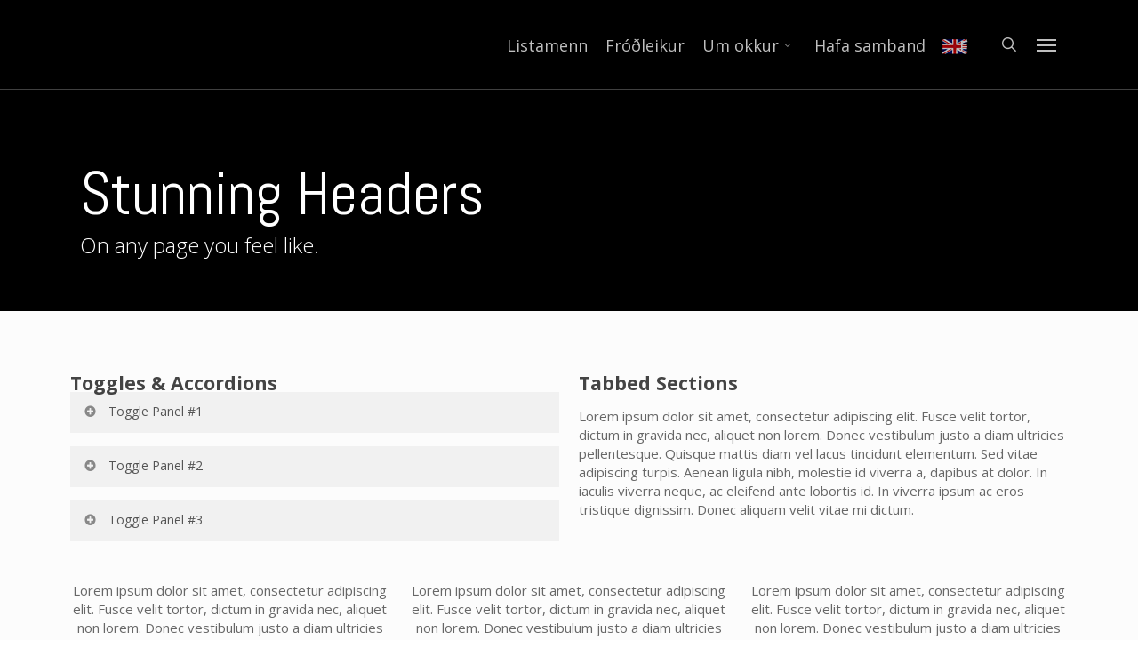

--- FILE ---
content_type: text/html; charset=UTF-8
request_url: https://gallerilist.is/features/elements/
body_size: 19067
content:
<!doctype html>
<html lang="en-US" class="no-js">
<head>
	<meta charset="UTF-8">
	<meta name="viewport" content="width=device-width, initial-scale=1, maximum-scale=1, user-scalable=0" /><link rel="shortcut icon" href="https://gallerilist.is/wp-content/uploads/2015/10/2015-10-12_173206.jpg" /><title>Elements &#8211; Gallerí List</title>
<meta name='robots' content='max-image-preview:large' />
	<style>img:is([sizes="auto" i], [sizes^="auto," i]) { contain-intrinsic-size: 3000px 1500px }</style>
	<link rel='dns-prefetch' href='//fonts.googleapis.com' />
<link rel="alternate" type="application/rss+xml" title="Gallerí List &raquo; Feed" href="https://gallerilist.is/feed/" />
<script type="text/javascript">
/* <![CDATA[ */
window._wpemojiSettings = {"baseUrl":"https:\/\/s.w.org\/images\/core\/emoji\/16.0.1\/72x72\/","ext":".png","svgUrl":"https:\/\/s.w.org\/images\/core\/emoji\/16.0.1\/svg\/","svgExt":".svg","source":{"concatemoji":"https:\/\/gallerilist.is\/wp-includes\/js\/wp-emoji-release.min.js?ver=220ce2b11ca29902886e0ef3e86fb957"}};
/*! This file is auto-generated */
!function(s,n){var o,i,e;function c(e){try{var t={supportTests:e,timestamp:(new Date).valueOf()};sessionStorage.setItem(o,JSON.stringify(t))}catch(e){}}function p(e,t,n){e.clearRect(0,0,e.canvas.width,e.canvas.height),e.fillText(t,0,0);var t=new Uint32Array(e.getImageData(0,0,e.canvas.width,e.canvas.height).data),a=(e.clearRect(0,0,e.canvas.width,e.canvas.height),e.fillText(n,0,0),new Uint32Array(e.getImageData(0,0,e.canvas.width,e.canvas.height).data));return t.every(function(e,t){return e===a[t]})}function u(e,t){e.clearRect(0,0,e.canvas.width,e.canvas.height),e.fillText(t,0,0);for(var n=e.getImageData(16,16,1,1),a=0;a<n.data.length;a++)if(0!==n.data[a])return!1;return!0}function f(e,t,n,a){switch(t){case"flag":return n(e,"\ud83c\udff3\ufe0f\u200d\u26a7\ufe0f","\ud83c\udff3\ufe0f\u200b\u26a7\ufe0f")?!1:!n(e,"\ud83c\udde8\ud83c\uddf6","\ud83c\udde8\u200b\ud83c\uddf6")&&!n(e,"\ud83c\udff4\udb40\udc67\udb40\udc62\udb40\udc65\udb40\udc6e\udb40\udc67\udb40\udc7f","\ud83c\udff4\u200b\udb40\udc67\u200b\udb40\udc62\u200b\udb40\udc65\u200b\udb40\udc6e\u200b\udb40\udc67\u200b\udb40\udc7f");case"emoji":return!a(e,"\ud83e\udedf")}return!1}function g(e,t,n,a){var r="undefined"!=typeof WorkerGlobalScope&&self instanceof WorkerGlobalScope?new OffscreenCanvas(300,150):s.createElement("canvas"),o=r.getContext("2d",{willReadFrequently:!0}),i=(o.textBaseline="top",o.font="600 32px Arial",{});return e.forEach(function(e){i[e]=t(o,e,n,a)}),i}function t(e){var t=s.createElement("script");t.src=e,t.defer=!0,s.head.appendChild(t)}"undefined"!=typeof Promise&&(o="wpEmojiSettingsSupports",i=["flag","emoji"],n.supports={everything:!0,everythingExceptFlag:!0},e=new Promise(function(e){s.addEventListener("DOMContentLoaded",e,{once:!0})}),new Promise(function(t){var n=function(){try{var e=JSON.parse(sessionStorage.getItem(o));if("object"==typeof e&&"number"==typeof e.timestamp&&(new Date).valueOf()<e.timestamp+604800&&"object"==typeof e.supportTests)return e.supportTests}catch(e){}return null}();if(!n){if("undefined"!=typeof Worker&&"undefined"!=typeof OffscreenCanvas&&"undefined"!=typeof URL&&URL.createObjectURL&&"undefined"!=typeof Blob)try{var e="postMessage("+g.toString()+"("+[JSON.stringify(i),f.toString(),p.toString(),u.toString()].join(",")+"));",a=new Blob([e],{type:"text/javascript"}),r=new Worker(URL.createObjectURL(a),{name:"wpTestEmojiSupports"});return void(r.onmessage=function(e){c(n=e.data),r.terminate(),t(n)})}catch(e){}c(n=g(i,f,p,u))}t(n)}).then(function(e){for(var t in e)n.supports[t]=e[t],n.supports.everything=n.supports.everything&&n.supports[t],"flag"!==t&&(n.supports.everythingExceptFlag=n.supports.everythingExceptFlag&&n.supports[t]);n.supports.everythingExceptFlag=n.supports.everythingExceptFlag&&!n.supports.flag,n.DOMReady=!1,n.readyCallback=function(){n.DOMReady=!0}}).then(function(){return e}).then(function(){var e;n.supports.everything||(n.readyCallback(),(e=n.source||{}).concatemoji?t(e.concatemoji):e.wpemoji&&e.twemoji&&(t(e.twemoji),t(e.wpemoji)))}))}((window,document),window._wpemojiSettings);
/* ]]> */
</script>
<link rel='stylesheet' id='validate-engine-css-css' href='https://gallerilist.is/wp-content/plugins/wysija-newsletters/css/validationEngine.jquery.css?ver=2.22' type='text/css' media='all' />
<style id='wp-emoji-styles-inline-css' type='text/css'>

	img.wp-smiley, img.emoji {
		display: inline !important;
		border: none !important;
		box-shadow: none !important;
		height: 1em !important;
		width: 1em !important;
		margin: 0 0.07em !important;
		vertical-align: -0.1em !important;
		background: none !important;
		padding: 0 !important;
	}
</style>
<link rel='stylesheet' id='wp-block-library-css' href='https://gallerilist.is/wp-includes/css/dist/block-library/style.min.css?ver=220ce2b11ca29902886e0ef3e86fb957' type='text/css' media='all' />
<style id='esf-fb-halfwidth-style-inline-css' type='text/css'>
.wp-block-create-block-easy-social-feed-facebook-carousel{background-color:#21759b;color:#fff;padding:2px}

</style>
<style id='esf-fb-fullwidth-style-inline-css' type='text/css'>
.wp-block-create-block-easy-social-feed-facebook-carousel{background-color:#21759b;color:#fff;padding:2px}

</style>
<style id='esf-fb-thumbnail-style-inline-css' type='text/css'>
.wp-block-create-block-easy-social-feed-facebook-carousel{background-color:#21759b;color:#fff;padding:2px}

</style>
<style id='global-styles-inline-css' type='text/css'>
:root{--wp--preset--aspect-ratio--square: 1;--wp--preset--aspect-ratio--4-3: 4/3;--wp--preset--aspect-ratio--3-4: 3/4;--wp--preset--aspect-ratio--3-2: 3/2;--wp--preset--aspect-ratio--2-3: 2/3;--wp--preset--aspect-ratio--16-9: 16/9;--wp--preset--aspect-ratio--9-16: 9/16;--wp--preset--color--black: #000000;--wp--preset--color--cyan-bluish-gray: #abb8c3;--wp--preset--color--white: #ffffff;--wp--preset--color--pale-pink: #f78da7;--wp--preset--color--vivid-red: #cf2e2e;--wp--preset--color--luminous-vivid-orange: #ff6900;--wp--preset--color--luminous-vivid-amber: #fcb900;--wp--preset--color--light-green-cyan: #7bdcb5;--wp--preset--color--vivid-green-cyan: #00d084;--wp--preset--color--pale-cyan-blue: #8ed1fc;--wp--preset--color--vivid-cyan-blue: #0693e3;--wp--preset--color--vivid-purple: #9b51e0;--wp--preset--gradient--vivid-cyan-blue-to-vivid-purple: linear-gradient(135deg,rgba(6,147,227,1) 0%,rgb(155,81,224) 100%);--wp--preset--gradient--light-green-cyan-to-vivid-green-cyan: linear-gradient(135deg,rgb(122,220,180) 0%,rgb(0,208,130) 100%);--wp--preset--gradient--luminous-vivid-amber-to-luminous-vivid-orange: linear-gradient(135deg,rgba(252,185,0,1) 0%,rgba(255,105,0,1) 100%);--wp--preset--gradient--luminous-vivid-orange-to-vivid-red: linear-gradient(135deg,rgba(255,105,0,1) 0%,rgb(207,46,46) 100%);--wp--preset--gradient--very-light-gray-to-cyan-bluish-gray: linear-gradient(135deg,rgb(238,238,238) 0%,rgb(169,184,195) 100%);--wp--preset--gradient--cool-to-warm-spectrum: linear-gradient(135deg,rgb(74,234,220) 0%,rgb(151,120,209) 20%,rgb(207,42,186) 40%,rgb(238,44,130) 60%,rgb(251,105,98) 80%,rgb(254,248,76) 100%);--wp--preset--gradient--blush-light-purple: linear-gradient(135deg,rgb(255,206,236) 0%,rgb(152,150,240) 100%);--wp--preset--gradient--blush-bordeaux: linear-gradient(135deg,rgb(254,205,165) 0%,rgb(254,45,45) 50%,rgb(107,0,62) 100%);--wp--preset--gradient--luminous-dusk: linear-gradient(135deg,rgb(255,203,112) 0%,rgb(199,81,192) 50%,rgb(65,88,208) 100%);--wp--preset--gradient--pale-ocean: linear-gradient(135deg,rgb(255,245,203) 0%,rgb(182,227,212) 50%,rgb(51,167,181) 100%);--wp--preset--gradient--electric-grass: linear-gradient(135deg,rgb(202,248,128) 0%,rgb(113,206,126) 100%);--wp--preset--gradient--midnight: linear-gradient(135deg,rgb(2,3,129) 0%,rgb(40,116,252) 100%);--wp--preset--font-size--small: 13px;--wp--preset--font-size--medium: 20px;--wp--preset--font-size--large: 36px;--wp--preset--font-size--x-large: 42px;--wp--preset--spacing--20: 0.44rem;--wp--preset--spacing--30: 0.67rem;--wp--preset--spacing--40: 1rem;--wp--preset--spacing--50: 1.5rem;--wp--preset--spacing--60: 2.25rem;--wp--preset--spacing--70: 3.38rem;--wp--preset--spacing--80: 5.06rem;--wp--preset--shadow--natural: 6px 6px 9px rgba(0, 0, 0, 0.2);--wp--preset--shadow--deep: 12px 12px 50px rgba(0, 0, 0, 0.4);--wp--preset--shadow--sharp: 6px 6px 0px rgba(0, 0, 0, 0.2);--wp--preset--shadow--outlined: 6px 6px 0px -3px rgba(255, 255, 255, 1), 6px 6px rgba(0, 0, 0, 1);--wp--preset--shadow--crisp: 6px 6px 0px rgba(0, 0, 0, 1);}:root { --wp--style--global--content-size: 1300px;--wp--style--global--wide-size: 1300px; }:where(body) { margin: 0; }.wp-site-blocks > .alignleft { float: left; margin-right: 2em; }.wp-site-blocks > .alignright { float: right; margin-left: 2em; }.wp-site-blocks > .aligncenter { justify-content: center; margin-left: auto; margin-right: auto; }:where(.is-layout-flex){gap: 0.5em;}:where(.is-layout-grid){gap: 0.5em;}.is-layout-flow > .alignleft{float: left;margin-inline-start: 0;margin-inline-end: 2em;}.is-layout-flow > .alignright{float: right;margin-inline-start: 2em;margin-inline-end: 0;}.is-layout-flow > .aligncenter{margin-left: auto !important;margin-right: auto !important;}.is-layout-constrained > .alignleft{float: left;margin-inline-start: 0;margin-inline-end: 2em;}.is-layout-constrained > .alignright{float: right;margin-inline-start: 2em;margin-inline-end: 0;}.is-layout-constrained > .aligncenter{margin-left: auto !important;margin-right: auto !important;}.is-layout-constrained > :where(:not(.alignleft):not(.alignright):not(.alignfull)){max-width: var(--wp--style--global--content-size);margin-left: auto !important;margin-right: auto !important;}.is-layout-constrained > .alignwide{max-width: var(--wp--style--global--wide-size);}body .is-layout-flex{display: flex;}.is-layout-flex{flex-wrap: wrap;align-items: center;}.is-layout-flex > :is(*, div){margin: 0;}body .is-layout-grid{display: grid;}.is-layout-grid > :is(*, div){margin: 0;}body{padding-top: 0px;padding-right: 0px;padding-bottom: 0px;padding-left: 0px;}:root :where(.wp-element-button, .wp-block-button__link){background-color: #32373c;border-width: 0;color: #fff;font-family: inherit;font-size: inherit;line-height: inherit;padding: calc(0.667em + 2px) calc(1.333em + 2px);text-decoration: none;}.has-black-color{color: var(--wp--preset--color--black) !important;}.has-cyan-bluish-gray-color{color: var(--wp--preset--color--cyan-bluish-gray) !important;}.has-white-color{color: var(--wp--preset--color--white) !important;}.has-pale-pink-color{color: var(--wp--preset--color--pale-pink) !important;}.has-vivid-red-color{color: var(--wp--preset--color--vivid-red) !important;}.has-luminous-vivid-orange-color{color: var(--wp--preset--color--luminous-vivid-orange) !important;}.has-luminous-vivid-amber-color{color: var(--wp--preset--color--luminous-vivid-amber) !important;}.has-light-green-cyan-color{color: var(--wp--preset--color--light-green-cyan) !important;}.has-vivid-green-cyan-color{color: var(--wp--preset--color--vivid-green-cyan) !important;}.has-pale-cyan-blue-color{color: var(--wp--preset--color--pale-cyan-blue) !important;}.has-vivid-cyan-blue-color{color: var(--wp--preset--color--vivid-cyan-blue) !important;}.has-vivid-purple-color{color: var(--wp--preset--color--vivid-purple) !important;}.has-black-background-color{background-color: var(--wp--preset--color--black) !important;}.has-cyan-bluish-gray-background-color{background-color: var(--wp--preset--color--cyan-bluish-gray) !important;}.has-white-background-color{background-color: var(--wp--preset--color--white) !important;}.has-pale-pink-background-color{background-color: var(--wp--preset--color--pale-pink) !important;}.has-vivid-red-background-color{background-color: var(--wp--preset--color--vivid-red) !important;}.has-luminous-vivid-orange-background-color{background-color: var(--wp--preset--color--luminous-vivid-orange) !important;}.has-luminous-vivid-amber-background-color{background-color: var(--wp--preset--color--luminous-vivid-amber) !important;}.has-light-green-cyan-background-color{background-color: var(--wp--preset--color--light-green-cyan) !important;}.has-vivid-green-cyan-background-color{background-color: var(--wp--preset--color--vivid-green-cyan) !important;}.has-pale-cyan-blue-background-color{background-color: var(--wp--preset--color--pale-cyan-blue) !important;}.has-vivid-cyan-blue-background-color{background-color: var(--wp--preset--color--vivid-cyan-blue) !important;}.has-vivid-purple-background-color{background-color: var(--wp--preset--color--vivid-purple) !important;}.has-black-border-color{border-color: var(--wp--preset--color--black) !important;}.has-cyan-bluish-gray-border-color{border-color: var(--wp--preset--color--cyan-bluish-gray) !important;}.has-white-border-color{border-color: var(--wp--preset--color--white) !important;}.has-pale-pink-border-color{border-color: var(--wp--preset--color--pale-pink) !important;}.has-vivid-red-border-color{border-color: var(--wp--preset--color--vivid-red) !important;}.has-luminous-vivid-orange-border-color{border-color: var(--wp--preset--color--luminous-vivid-orange) !important;}.has-luminous-vivid-amber-border-color{border-color: var(--wp--preset--color--luminous-vivid-amber) !important;}.has-light-green-cyan-border-color{border-color: var(--wp--preset--color--light-green-cyan) !important;}.has-vivid-green-cyan-border-color{border-color: var(--wp--preset--color--vivid-green-cyan) !important;}.has-pale-cyan-blue-border-color{border-color: var(--wp--preset--color--pale-cyan-blue) !important;}.has-vivid-cyan-blue-border-color{border-color: var(--wp--preset--color--vivid-cyan-blue) !important;}.has-vivid-purple-border-color{border-color: var(--wp--preset--color--vivid-purple) !important;}.has-vivid-cyan-blue-to-vivid-purple-gradient-background{background: var(--wp--preset--gradient--vivid-cyan-blue-to-vivid-purple) !important;}.has-light-green-cyan-to-vivid-green-cyan-gradient-background{background: var(--wp--preset--gradient--light-green-cyan-to-vivid-green-cyan) !important;}.has-luminous-vivid-amber-to-luminous-vivid-orange-gradient-background{background: var(--wp--preset--gradient--luminous-vivid-amber-to-luminous-vivid-orange) !important;}.has-luminous-vivid-orange-to-vivid-red-gradient-background{background: var(--wp--preset--gradient--luminous-vivid-orange-to-vivid-red) !important;}.has-very-light-gray-to-cyan-bluish-gray-gradient-background{background: var(--wp--preset--gradient--very-light-gray-to-cyan-bluish-gray) !important;}.has-cool-to-warm-spectrum-gradient-background{background: var(--wp--preset--gradient--cool-to-warm-spectrum) !important;}.has-blush-light-purple-gradient-background{background: var(--wp--preset--gradient--blush-light-purple) !important;}.has-blush-bordeaux-gradient-background{background: var(--wp--preset--gradient--blush-bordeaux) !important;}.has-luminous-dusk-gradient-background{background: var(--wp--preset--gradient--luminous-dusk) !important;}.has-pale-ocean-gradient-background{background: var(--wp--preset--gradient--pale-ocean) !important;}.has-electric-grass-gradient-background{background: var(--wp--preset--gradient--electric-grass) !important;}.has-midnight-gradient-background{background: var(--wp--preset--gradient--midnight) !important;}.has-small-font-size{font-size: var(--wp--preset--font-size--small) !important;}.has-medium-font-size{font-size: var(--wp--preset--font-size--medium) !important;}.has-large-font-size{font-size: var(--wp--preset--font-size--large) !important;}.has-x-large-font-size{font-size: var(--wp--preset--font-size--x-large) !important;}
:where(.wp-block-post-template.is-layout-flex){gap: 1.25em;}:where(.wp-block-post-template.is-layout-grid){gap: 1.25em;}
:where(.wp-block-columns.is-layout-flex){gap: 2em;}:where(.wp-block-columns.is-layout-grid){gap: 2em;}
:root :where(.wp-block-pullquote){font-size: 1.5em;line-height: 1.6;}
</style>
<link rel='stylesheet' id='contact-form-7-css' href='https://gallerilist.is/wp-content/plugins/contact-form-7/includes/css/styles.css?ver=6.1.3' type='text/css' media='all' />
<link rel='stylesheet' id='easy-facebook-likebox-custom-fonts-css' href='https://gallerilist.is/wp-content/plugins/easy-facebook-likebox/frontend/assets/css/esf-custom-fonts.css?ver=220ce2b11ca29902886e0ef3e86fb957' type='text/css' media='all' />
<link rel='stylesheet' id='easy-facebook-likebox-popup-styles-css' href='https://gallerilist.is/wp-content/plugins/easy-facebook-likebox/facebook/frontend/assets/css/esf-free-popup.css?ver=6.6.5' type='text/css' media='all' />
<link rel='stylesheet' id='easy-facebook-likebox-frontend-css' href='https://gallerilist.is/wp-content/plugins/easy-facebook-likebox/facebook/frontend/assets/css/easy-facebook-likebox-frontend.css?ver=6.6.5' type='text/css' media='all' />
<link rel='stylesheet' id='easy-facebook-likebox-customizer-style-css' href='https://gallerilist.is/wp-admin/admin-ajax.php?action=easy-facebook-likebox-customizer-style&#038;ver=6.6.5' type='text/css' media='all' />
<link rel='stylesheet' id='font-awesome-css' href='https://gallerilist.is/wp-content/themes/salient/css/font-awesome-legacy.min.css?ver=4.7.1' type='text/css' media='all' />
<link rel='stylesheet' id='salient-grid-system-css' href='https://gallerilist.is/wp-content/themes/salient/css/build/grid-system.css?ver=17.4.1' type='text/css' media='all' />
<link rel='stylesheet' id='main-styles-css' href='https://gallerilist.is/wp-content/themes/salient/css/build/style.css?ver=17.4.1' type='text/css' media='all' />
<style id='main-styles-inline-css' type='text/css'>
html:not(.page-trans-loaded) { background-color: #ffffff; }
</style>
<link rel='stylesheet' id='nectar-element-testimonial-css' href='https://gallerilist.is/wp-content/themes/salient/css/build/elements/element-testimonial.css?ver=17.4.1' type='text/css' media='all' />
<link rel='stylesheet' id='nectar-element-tabbed-section-css' href='https://gallerilist.is/wp-content/themes/salient/css/build/elements/element-tabbed-section.css?ver=17.4.1' type='text/css' media='all' />
<link rel='stylesheet' id='nectar-element-team-member-css' href='https://gallerilist.is/wp-content/themes/salient/css/build/elements/element-team-member.css?ver=17.4.1' type='text/css' media='all' />
<link rel='stylesheet' id='nectar-element-toggle-panels-css' href='https://gallerilist.is/wp-content/themes/salient/css/build/elements/element-toggles.css?ver=17.4.1' type='text/css' media='all' />
<link rel='stylesheet' id='nectar-element-clients-css' href='https://gallerilist.is/wp-content/themes/salient/css/build/elements/element-clients.css?ver=17.4.1' type='text/css' media='all' />
<link rel='stylesheet' id='nectar-element-milestone-css' href='https://gallerilist.is/wp-content/themes/salient/css/build/elements/element-milestone.css?ver=17.4.1' type='text/css' media='all' />
<link rel='stylesheet' id='nectar-caroufredsel-css' href='https://gallerilist.is/wp-content/themes/salient/css/build/plugins/caroufredsel.css?ver=17.4.1' type='text/css' media='all' />
<link rel='stylesheet' id='nectar-cf7-css' href='https://gallerilist.is/wp-content/themes/salient/css/build/third-party/cf7.css?ver=17.4.1' type='text/css' media='all' />
<link rel='stylesheet' id='nectar_default_font_open_sans-css' href='https://fonts.googleapis.com/css?family=Open+Sans%3A300%2C400%2C600%2C700&#038;subset=latin%2Clatin-ext' type='text/css' media='all' />
<link rel='stylesheet' id='responsive-css' href='https://gallerilist.is/wp-content/themes/salient/css/build/responsive.css?ver=17.4.1' type='text/css' media='all' />
<link rel='stylesheet' id='skin-original-css' href='https://gallerilist.is/wp-content/themes/salient/css/build/skin-original.css?ver=17.4.1' type='text/css' media='all' />
<link rel='stylesheet' id='salient-wp-menu-dynamic-css' href='https://gallerilist.is/wp-content/uploads/salient/menu-dynamic.css?ver=25052' type='text/css' media='all' />
<link rel='stylesheet' id='esf-custom-fonts-css' href='https://gallerilist.is/wp-content/plugins/easy-facebook-likebox/frontend/assets/css/esf-custom-fonts.css?ver=220ce2b11ca29902886e0ef3e86fb957' type='text/css' media='all' />
<link rel='stylesheet' id='esf-insta-frontend-css' href='https://gallerilist.is/wp-content/plugins/easy-facebook-likebox//instagram/frontend/assets/css/esf-insta-frontend.css?ver=220ce2b11ca29902886e0ef3e86fb957' type='text/css' media='all' />
<link rel='stylesheet' id='esf-insta-customizer-style-css' href='https://gallerilist.is/wp-admin/admin-ajax.php?action=esf-insta-customizer-style&#038;ver=220ce2b11ca29902886e0ef3e86fb957' type='text/css' media='all' />
<link rel='stylesheet' id='js_composer_front-css' href='https://gallerilist.is/wp-content/themes/salient/css/build/plugins/js_composer.css?ver=17.4.1' type='text/css' media='all' />
<link rel='stylesheet' id='dynamic-css-css' href='https://gallerilist.is/wp-content/themes/salient/css/salient-dynamic-styles.css?ver=64056' type='text/css' media='all' />
<style id='dynamic-css-inline-css' type='text/css'>
.no-rgba #header-space{display:none;}@media only screen and (max-width:999px){body #header-space[data-header-mobile-fixed="1"]{display:none;}#header-outer[data-mobile-fixed="false"]{position:absolute;}}@media only screen and (max-width:999px){body:not(.nectar-no-flex-height) #header-space[data-secondary-header-display="full"]:not([data-header-mobile-fixed="false"]){display:block!important;margin-bottom:-50px;}#header-space[data-secondary-header-display="full"][data-header-mobile-fixed="false"]{display:none;}}@media only screen and (min-width:1000px){#header-space{display:none;}.nectar-slider-wrap.first-section,.parallax_slider_outer.first-section,.full-width-content.first-section,.parallax_slider_outer.first-section .swiper-slide .content,.nectar-slider-wrap.first-section .swiper-slide .content,#page-header-bg,.nder-page-header,#page-header-wrap,.full-width-section.first-section{margin-top:0!important;}body #page-header-bg,body #page-header-wrap{height:100px;}body #search-outer{z-index:100000;}}@media only screen and (min-width:1000px){#page-header-wrap.fullscreen-header,#page-header-wrap.fullscreen-header #page-header-bg,html:not(.nectar-box-roll-loaded) .nectar-box-roll > #page-header-bg.fullscreen-header,.nectar_fullscreen_zoom_recent_projects,#nectar_fullscreen_rows:not(.afterLoaded) > div{height:100vh;}.wpb_row.vc_row-o-full-height.top-level,.wpb_row.vc_row-o-full-height.top-level > .col.span_12{min-height:100vh;}#page-header-bg[data-alignment-v="middle"] .span_6 .inner-wrap,#page-header-bg[data-alignment-v="top"] .span_6 .inner-wrap,.blog-archive-header.color-bg .container{padding-top:125px;}#page-header-wrap.container #page-header-bg .span_6 .inner-wrap{padding-top:0;}.nectar-slider-wrap[data-fullscreen="true"]:not(.loaded),.nectar-slider-wrap[data-fullscreen="true"]:not(.loaded) .swiper-container{height:calc(100vh + 2px)!important;}.admin-bar .nectar-slider-wrap[data-fullscreen="true"]:not(.loaded),.admin-bar .nectar-slider-wrap[data-fullscreen="true"]:not(.loaded) .swiper-container{height:calc(100vh - 30px)!important;}}@media only screen and (max-width:999px){#page-header-bg[data-alignment-v="middle"]:not(.fullscreen-header) .span_6 .inner-wrap,#page-header-bg[data-alignment-v="top"] .span_6 .inner-wrap,.blog-archive-header.color-bg .container{padding-top:49px;}.vc_row.top-level.full-width-section:not(.full-width-ns) > .span_12,#page-header-bg[data-alignment-v="bottom"] .span_6 .inner-wrap{padding-top:24px;}}@media only screen and (max-width:690px){.vc_row.top-level.full-width-section:not(.full-width-ns) > .span_12{padding-top:49px;}.vc_row.top-level.full-width-content .nectar-recent-posts-single_featured .recent-post-container > .inner-wrap{padding-top:24px;}}@media only screen and (max-width:999px){.full-width-ns .nectar-slider-wrap .swiper-slide[data-y-pos="middle"] .content,.full-width-ns .nectar-slider-wrap .swiper-slide[data-y-pos="top"] .content{padding-top:30px;}}@media only screen and (max-width:999px){.using-mobile-browser #nectar_fullscreen_rows:not(.afterLoaded):not([data-mobile-disable="on"]) > div{height:calc(100vh - 76px);}.using-mobile-browser .wpb_row.vc_row-o-full-height.top-level,.using-mobile-browser .wpb_row.vc_row-o-full-height.top-level > .col.span_12,[data-permanent-transparent="1"].using-mobile-browser .wpb_row.vc_row-o-full-height.top-level,[data-permanent-transparent="1"].using-mobile-browser .wpb_row.vc_row-o-full-height.top-level > .col.span_12{min-height:calc(100vh - 76px);}html:not(.nectar-box-roll-loaded) .nectar-box-roll > #page-header-bg.fullscreen-header,.nectar_fullscreen_zoom_recent_projects,.nectar-slider-wrap[data-fullscreen="true"]:not(.loaded),.nectar-slider-wrap[data-fullscreen="true"]:not(.loaded) .swiper-container,#nectar_fullscreen_rows:not(.afterLoaded):not([data-mobile-disable="on"]) > div{height:calc(100vh - 1px);}.wpb_row.vc_row-o-full-height.top-level,.wpb_row.vc_row-o-full-height.top-level > .col.span_12{min-height:calc(100vh - 1px);}body[data-transparent-header="false"] #ajax-content-wrap.no-scroll{min-height:calc(100vh - 1px);height:calc(100vh - 1px);}}.icon-3x[class^="icon-"].extra-color-1,.icon-3x[class*=" icon-"].extra-color-1{color:#7f0022;}#sidebar .widget:hover [class^="icon-"].icon-3x.extra-color-1{background-color:#7f0022;}.col:not(.post-area):not(.span_12):not(#sidebar):hover [class^="icon-"].icon-3x.extra-color-1.alt-style.hovered,body .col:not(.post-area):not(.span_12):not(#sidebar):hover a [class*=" icon-"].icon-3x.extra-color-1.alt-style.hovered{color:#7f0022!important;}body [class^="icon-"].icon-3x.alt-style.extra-color-1,body [class*=" icon-"].icon-3x.alt-style.extra-color-1{background-color:#7f0022;}.icon-3x[class^="icon-"].extra-color-2,.icon-3x[class*=" icon-"].extra-color-2{color:#e50000;}#sidebar .widget:hover [class^="icon-"].icon-3x.extra-color-2{background-color:#e50000;}.col:not(.post-area):not(.span_12):not(#sidebar):hover [class^="icon-"].icon-3x.extra-color-2.alt-style.hovered,body .col:not(.post-area):not(.span_12):not(#sidebar):hover a [class*=" icon-"].icon-3x.extra-color-2.alt-style.hovered{color:#e50000!important;}body [class^="icon-"].icon-3x.alt-style.extra-color-2,body [class*=" icon-"].icon-3x.alt-style.extra-color-2{background-color:#e50000;}.icon-3x[class^="icon-"].accent-color,.icon-3x[class*=" icon-"].accent-color{color:#ba1818;}#sidebar .widget:hover [class^="icon-"].icon-3x.accent-color{background-color:#ba1818;}.col:not(.post-area):not(.span_12):not(#sidebar):hover [class^="icon-"].icon-3x.accent-color.alt-style.hovered,body .col:not(.post-area):not(.span_12):not(#sidebar):hover a [class*=" icon-"].icon-3x.accent-color.alt-style.hovered{color:#ba1818!important;}body [class^="icon-"].icon-3x.alt-style.accent-color,body [class*=" icon-"].icon-3x.alt-style.accent-color{background-color:#ba1818;}.icon-3x[class^="icon-"].extra-color-1:not(.alt-style),.icon-3x[class*=" icon-"].extra-color-1:not(.alt-style){color:#7f0022;}.col:hover > [class^="icon-"].icon-3x:not(.alt-style).extra-color-1.hovered,.col:hover > [class*=" icon-"].icon-3x:not(.alt-style).extra-color-1.hovered,.col:not(.post-area):not(.span_12):not(#sidebar):hover [class^="icon-"].icon-3x:not(.alt-style).extra-color-1.hovered,.col:not(.post-area):not(.span_12):not(#sidebar):hover a [class*=" icon-"].icon-3x:not(.alt-style).extra-color-1.hovered{background-color:#7f0022;}.col:not(.post-area):not(.span_12):not(#sidebar):hover .extra-color-1.hovered .circle-border,body .col:not(.post-area):not(.span_12):not(#sidebar):hover [class*=" icon-"].icon-3x.hovered.extra-color-1 .circle-border,body #sidebar .widget:hover [class*=" icon-"].icon-3x.extra-color-1 .circle-border{border-color:#7f0022;}.icon-3x[class^="icon-"].extra-color-2:not(.alt-style),.icon-3x[class*=" icon-"].extra-color-2:not(.alt-style){color:#e50000;}.col:hover > [class^="icon-"].icon-3x:not(.alt-style).extra-color-2.hovered,.col:hover > [class*=" icon-"].icon-3x:not(.alt-style).extra-color-2.hovered,.col:not(.post-area):not(.span_12):not(#sidebar):hover [class^="icon-"].icon-3x:not(.alt-style).extra-color-2.hovered,.col:not(.post-area):not(.span_12):not(#sidebar):hover a [class*=" icon-"].icon-3x:not(.alt-style).extra-color-2.hovered{background-color:#e50000;}.col:not(.post-area):not(.span_12):not(#sidebar):hover .extra-color-2.hovered .circle-border,body .col:not(.post-area):not(.span_12):not(#sidebar):hover [class*=" icon-"].icon-3x.hovered.extra-color-2 .circle-border,body #sidebar .widget:hover [class*=" icon-"].icon-3x.extra-color-2 .circle-border{border-color:#e50000;}.icon-3x[class^="icon-"].accent-color:not(.alt-style),.icon-3x[class*=" icon-"].accent-color:not(.alt-style){color:#ba1818;}.col:hover > [class^="icon-"].icon-3x:not(.alt-style).accent-color.hovered,.col:hover > [class*=" icon-"].icon-3x:not(.alt-style).accent-color.hovered,.col:not(.post-area):not(.span_12):not(#sidebar):hover [class^="icon-"].icon-3x:not(.alt-style).accent-color.hovered,.col:not(.post-area):not(.span_12):not(#sidebar):hover a [class*=" icon-"].icon-3x:not(.alt-style).accent-color.hovered{background-color:#ba1818;}.col:not(.post-area):not(.span_12):not(#sidebar):hover .accent-color.hovered .circle-border,body .col:not(.post-area):not(.span_12):not(#sidebar):hover [class*=" icon-"].icon-3x.hovered.accent-color .circle-border,body #sidebar .widget:hover [class*=" icon-"].icon-3x.accent-color .circle-border{border-color:#ba1818;}.icon-tiny[class^="icon-"].extra-color-2{color:#e50000;}.nectar-simple-slider .cell.color-overlay-1-transparent > .bg-layer-wrap > .color-overlay{background-color:transparent;}.nectar-progress-bar,.wpb_wrapper > .nectar-progress-bar{margin-bottom:0}.nectar-progress-bar .bar-wrap{margin-bottom:20px;border-radius:300px;background-color:#ebebeb;box-shadow:0 1px 2px rgba(0,0,0,0.09) inset;}.nectar-progress-bar span{height:14px;width:0;display:block;background-color:#000;border-radius:300px;}.nectar-progress-bar p{padding-bottom:15px;line-height:1.4;}.nectar-progress-bar span{overflow:visible;position:relative}.nectar-progress-bar span strong{position:absolute;right:-0px;top:-23px;opacity:0;display:block;font-family:"Open Sans";font-weight:600;border-radius:2px;padding:5px 0;}.nectar-progress-bar span strong i{font-style:normal;font-family:"Open Sans";font-weight:600;letter-spacing:0;text-transform:none}body .nectar-progress-bar span strong,body .nectar-progress-bar .bar-wrap span strong i,body .nectar-progress-bar .bar-wrap span strong{font-size:11px!important;line-height:12px!important}.nectar-progress-bar span strong.full:after{left:15px}.nectar-progress-bar span strong.full{width:43px;text-align:right}.nectar-button.small{border-radius:2px 2px 2px 2px;font-size:12px;padding:8px 14px;color:#FFF;box-shadow:0 -1px rgba(0,0,0,0.1) inset;}.nectar-button.small.see-through,.nectar-button.small.see-through-2,.nectar-button.small.see-through-3{padding-top:6px;padding-bottom:6px}.nectar-button.small i{font-size:16px;line-height:16px;right:26px}.nectar-button.small i.icon-button-arrow{font-size:16px}.nectar-button.has-icon.small,.nectar-button.tilt.has-icon.small{padding-left:33px;padding-right:33px}.nectar-button.has-icon.small:hover span,.nectar-button.tilt.small.has-icon span,body.material .nectar-button.has-icon.small span{-webkit-transform:translateX(-14px);transform:translateX(-14px)}.nectar-button.small.has-icon:hover i,.nectar-button.small.tilt.has-icon i{-webkit-transform:translateX(10px);transform:translateX(10px);}body.material .nectar-button.small i{font-size:14px;}body.material[data-button-style^="rounded"] .nectar-button.small i{font-size:12px;}.nectar-button.medium{border-radius:3px 3px 3px 3px;padding:10px 15px;font-size:12px;color:#FFF;box-shadow:0 -2px rgba(0,0,0,0.1) inset;}.nectar-button.medium.see-through,.nectar-button.medium.see-through-2,.nectar-button.medium.see-through-3{padding-top:9px;padding-bottom:9px}.nectar-button.medium i.icon-button-arrow{font-size:16px}body[data-button-style^="rounded"] .nectar-button.medium:not(.see-through):not(.see-through-2):not(.see-through-3).has-icon,body[data-button-style^="rounded"] .nectar-button.medium:not(.see-through):not(.see-through-2):not(.see-through-3).tilt.has-icon{padding-left:42px;padding-right:42px}body[data-button-style^="rounded"] .nectar-button.medium:not(.see-through):not(.see-through-2):not(.see-through-3){padding:12px 18px;}.nectar-button.medium.has-icon,.nectar-button.medium.tilt.has-icon{padding-left:42px;padding-right:42px}.screen-reader-text,.nectar-skip-to-content:not(:focus){border:0;clip:rect(1px,1px,1px,1px);clip-path:inset(50%);height:1px;margin:-1px;overflow:hidden;padding:0;position:absolute!important;width:1px;word-wrap:normal!important;}.row .col img:not([srcset]){width:auto;}.row .col img.img-with-animation.nectar-lazy:not([srcset]){width:100%;}
.home .blog-recent .post-header .meta-author,
.home .blog-recent .post-header .meta-category,
.home .blog-recent .post-header .meta-comment-count {
	display: none;
}
.home #featured article .post-title h2 {
    max-width: inherit;
    line-height: 80px;
}
</style>
<link rel='stylesheet' id='parent-style-css' href='https://gallerilist.is/wp-content/themes/salient/style.css?ver=220ce2b11ca29902886e0ef3e86fb957' type='text/css' media='all' />
<link rel='stylesheet' id='salient-child-style-css' href='https://gallerilist.is/wp-content/themes/salient-child/style.css?ver=17.4.1' type='text/css' media='all' />
<link rel='stylesheet' id='redux-google-fonts-salient_redux-css' href='https://fonts.googleapis.com/css?family=Abel%3A400&#038;subset=latin&#038;ver=220ce2b11ca29902886e0ef3e86fb957' type='text/css' media='all' />
<script type="text/javascript" src="https://gallerilist.is/wp-includes/js/jquery/jquery.min.js?ver=3.7.1" id="jquery-core-js"></script>
<script type="text/javascript" src="https://gallerilist.is/wp-includes/js/jquery/jquery-migrate.min.js?ver=3.4.1" id="jquery-migrate-js"></script>
<script type="text/javascript" src="https://gallerilist.is/wp-content/plugins/easy-facebook-likebox/facebook/frontend/assets/js/esf-free-popup.min.js?ver=6.6.5" id="easy-facebook-likebox-popup-script-js"></script>
<script type="text/javascript" id="easy-facebook-likebox-public-script-js-extra">
/* <![CDATA[ */
var public_ajax = {"ajax_url":"https:\/\/gallerilist.is\/wp-admin\/admin-ajax.php","efbl_is_fb_pro":""};
/* ]]> */
</script>
<script type="text/javascript" src="https://gallerilist.is/wp-content/plugins/easy-facebook-likebox/facebook/frontend/assets/js/public.js?ver=6.6.5" id="easy-facebook-likebox-public-script-js"></script>
<script type="text/javascript" src="https://gallerilist.is/wp-content/plugins/easy-facebook-likebox/frontend/assets/js/imagesloaded.pkgd.min.js?ver=220ce2b11ca29902886e0ef3e86fb957" id="imagesloaded.pkgd.min-js"></script>
<script type="text/javascript" id="esf-insta-public-js-extra">
/* <![CDATA[ */
var esf_insta = {"ajax_url":"https:\/\/gallerilist.is\/wp-admin\/admin-ajax.php","version":"free","nonce":"9e21f4e2f1"};
/* ]]> */
</script>
<script type="text/javascript" src="https://gallerilist.is/wp-content/plugins/easy-facebook-likebox//instagram/frontend/assets/js/esf-insta-public.js?ver=1" id="esf-insta-public-js"></script>
<script></script><link rel="https://api.w.org/" href="https://gallerilist.is/wp-json/" /><link rel="alternate" title="JSON" type="application/json" href="https://gallerilist.is/wp-json/wp/v2/pages/207" /><link rel="EditURI" type="application/rsd+xml" title="RSD" href="https://gallerilist.is/xmlrpc.php?rsd" />

<link rel="canonical" href="https://gallerilist.is/features/elements/" />
<link rel='shortlink' href='https://gallerilist.is/?p=207' />
<link rel="alternate" title="oEmbed (JSON)" type="application/json+oembed" href="https://gallerilist.is/wp-json/oembed/1.0/embed?url=https%3A%2F%2Fgallerilist.is%2Ffeatures%2Felements%2F" />
<link rel="alternate" title="oEmbed (XML)" type="text/xml+oembed" href="https://gallerilist.is/wp-json/oembed/1.0/embed?url=https%3A%2F%2Fgallerilist.is%2Ffeatures%2Felements%2F&#038;format=xml" />
<script type="text/javascript">
(function(url){
	if(/(?:Chrome\/26\.0\.1410\.63 Safari\/537\.31|WordfenceTestMonBot)/.test(navigator.userAgent)){ return; }
	var addEvent = function(evt, handler) {
		if (window.addEventListener) {
			document.addEventListener(evt, handler, false);
		} else if (window.attachEvent) {
			document.attachEvent('on' + evt, handler);
		}
	};
	var removeEvent = function(evt, handler) {
		if (window.removeEventListener) {
			document.removeEventListener(evt, handler, false);
		} else if (window.detachEvent) {
			document.detachEvent('on' + evt, handler);
		}
	};
	var evts = 'contextmenu dblclick drag dragend dragenter dragleave dragover dragstart drop keydown keypress keyup mousedown mousemove mouseout mouseover mouseup mousewheel scroll'.split(' ');
	var logHuman = function() {
		if (window.wfLogHumanRan) { return; }
		window.wfLogHumanRan = true;
		var wfscr = document.createElement('script');
		wfscr.type = 'text/javascript';
		wfscr.async = true;
		wfscr.src = url + '&r=' + Math.random();
		(document.getElementsByTagName('head')[0]||document.getElementsByTagName('body')[0]).appendChild(wfscr);
		for (var i = 0; i < evts.length; i++) {
			removeEvent(evts[i], logHuman);
		}
	};
	for (var i = 0; i < evts.length; i++) {
		addEvent(evts[i], logHuman);
	}
})('//gallerilist.is/?wordfence_lh=1&hid=449528E6E400BF957C7CD4B2B3A57F6A');
</script><script type="text/javascript"> var root = document.getElementsByTagName( "html" )[0]; root.setAttribute( "class", "js" ); </script><script>
  (function(i,s,o,g,r,a,m){i['GoogleAnalyticsObject']=r;i[r]=i[r]||function(){
  (i[r].q=i[r].q||[]).push(arguments)},i[r].l=1*new Date();a=s.createElement(o),
  m=s.getElementsByTagName(o)[0];a.async=1;a.src=g;m.parentNode.insertBefore(a,m)
  })(window,document,'script','//www.google-analytics.com/analytics.js','ga');

  ga('create', 'UA-74723900-1', 'auto');
  ga('send', 'pageview');

</script><meta name="generator" content="Powered by WPBakery Page Builder - drag and drop page builder for WordPress."/>
<noscript><style> .wpb_animate_when_almost_visible { opacity: 1; }</style></noscript></head><body class="wp-singular page-template-default page page-id-207 page-child parent-pageid-23 wp-theme-salient wp-child-theme-salient-child original wpb-js-composer js-comp-ver-8.4.2 vc_responsive" data-footer-reveal="false" data-footer-reveal-shadow="none" data-header-format="default" data-body-border="off" data-boxed-style="" data-header-breakpoint="1000" data-dropdown-style="minimal" data-cae="easeOutCubic" data-cad="650" data-megamenu-width="contained" data-aie="none" data-ls="magnific" data-apte="standard" data-hhun="0" data-fancy-form-rcs="default" data-form-style="default" data-form-submit="regular" data-is="minimal" data-button-style="rounded" data-user-account-button="false" data-flex-cols="true" data-col-gap="default" data-header-inherit-rc="false" data-header-search="true" data-animated-anchors="true" data-ajax-transitions="true" data-full-width-header="false" data-slide-out-widget-area="true" data-slide-out-widget-area-style="slide-out-from-right" data-user-set-ocm="1" data-loading-animation="none" data-bg-header="true" data-responsive="1" data-ext-responsive="true" data-ext-padding="90" data-header-resize="1" data-header-color="light" data-cart="false" data-remove-m-parallax="" data-remove-m-video-bgs="" data-m-animate="0" data-force-header-trans-color="light" data-smooth-scrolling="0" data-permanent-transparent="false" >
	
	<script type="text/javascript">
	 (function(window, document) {

		document.documentElement.classList.remove("no-js");

		if(navigator.userAgent.match(/(Android|iPod|iPhone|iPad|BlackBerry|IEMobile|Opera Mini)/)) {
			document.body.className += " using-mobile-browser mobile ";
		}
		if(navigator.userAgent.match(/Mac/) && navigator.maxTouchPoints && navigator.maxTouchPoints > 2) {
			document.body.className += " using-ios-device ";
		}

		if( !("ontouchstart" in window) ) {

			var body = document.querySelector("body");
			var winW = window.innerWidth;
			var bodyW = body.clientWidth;

			if (winW > bodyW + 4) {
				body.setAttribute("style", "--scroll-bar-w: " + (winW - bodyW - 4) + "px");
			} else {
				body.setAttribute("style", "--scroll-bar-w: 0px");
			}
		}

	 })(window, document);
   </script><a href="#ajax-content-wrap" class="nectar-skip-to-content">Skip to main content</a><div id="ajax-loading-screen" data-disable-mobile="1" data-disable-fade-on-click="0" data-effect="standard" data-method="standard"><div class="loading-icon none"><span class="default-skin-loading-icon"></span></div></div>	
	<div id="header-space"  data-header-mobile-fixed='1'></div> 
	
		<div id="header-outer" data-has-menu="true" data-has-buttons="yes" data-header-button_style="default" data-using-pr-menu="false" data-mobile-fixed="1" data-ptnm="1" data-lhe="default" data-user-set-bg="#ffffff" data-format="default" data-permanent-transparent="false" data-megamenu-rt="0" data-remove-fixed="0" data-header-resize="1" data-cart="false" data-transparency-option="" data-box-shadow="small" data-shrink-num="20" data-using-secondary="0" data-using-logo="1" data-logo-height="80" data-m-logo-height="24" data-padding="10" data-full-width="false" data-condense="false" data-transparent-header="true" data-transparent-shadow-helper="false" data-remove-border="false" class="transparent">
		
<div id="search-outer" class="nectar">
	<div id="search">
		<div class="container">
			 <div id="search-box">
				 <div class="inner-wrap">
					 <div class="col span_12">
						  <form role="search" action="https://gallerilist.is/" method="GET">
															<input type="text" name="s" id="s" value="Start Typing..." aria-label="Search" data-placeholder="Start Typing..." />
							
						
						<button aria-label="Search" class="search-box__button" type="submit">Search</button>						</form>
					</div><!--/span_12-->
				</div><!--/inner-wrap-->
			 </div><!--/search-box-->
			 <div id="close"><a href="#" role="button"><span class="screen-reader-text">Close Search</span>
				<span class="icon-salient-x" aria-hidden="true"></span>				 </a></div>
		 </div><!--/container-->
	</div><!--/search-->
</div><!--/search-outer-->

<header id="top" role="banner" aria-label="Main Menu">
	<div class="container">
		<div class="row">
			<div class="col span_3">
								<a id="logo" href="https://gallerilist.is" data-supplied-ml-starting-dark="false" data-supplied-ml-starting="false" data-supplied-ml="false" >
					<img class="stnd skip-lazy default-logo dark-version" width="" height="" alt="Gallerí List" src="https://gallerilist.is/wp-content/uploads/2015/10/GalleriList_logo.png" srcset="https://gallerilist.is/wp-content/uploads/2015/10/GalleriList_logo.png 1x, https://gallerilist.is/wp-content/uploads/2015/10/GalleriList_logo.png 2x" />				</a>
							</div><!--/span_3-->

			<div class="col span_9 col_last">
									<div class="nectar-mobile-only mobile-header"><div class="inner"></div></div>
									<a class="mobile-search" href="#searchbox"><span class="nectar-icon icon-salient-search" aria-hidden="true"></span><span class="screen-reader-text">search</span></a>
														<div class="slide-out-widget-area-toggle mobile-icon slide-out-from-right" data-custom-color="false" data-icon-animation="simple-transform">
						<div> <a href="#slide-out-widget-area" role="button" aria-label="Navigation Menu" aria-expanded="false" class="closed">
							<span class="screen-reader-text">Menu</span><span aria-hidden="true"> <i class="lines-button x2"> <i class="lines"></i> </i> </span>						</a></div>
					</div>
				
									<nav aria-label="Main Menu">
													<ul class="sf-menu">
								<li id="menu-item-1036" class="menu-item menu-item-type-post_type menu-item-object-page nectar-regular-menu-item menu-item-1036"><a href="https://gallerilist.is/listamenn/"><span class="menu-title-text">Listamenn</span></a></li>
<li id="menu-item-1644" class="menu-item menu-item-type-post_type menu-item-object-page nectar-regular-menu-item menu-item-1644"><a href="https://gallerilist.is/tegundir-listaverka/"><span class="menu-title-text">Fróðleikur</span></a></li>
<li id="menu-item-1034" class="menu-item menu-item-type-custom menu-item-object-custom menu-item-has-children nectar-regular-menu-item sf-with-ul menu-item-1034"><a aria-haspopup="true" aria-expanded="false"><span class="menu-title-text">Um okkur</span><span class="sf-sub-indicator"><i class="fa fa-angle-down icon-in-menu" aria-hidden="true"></i></span></a>
<ul class="sub-menu">
	<li id="menu-item-1032" class="menu-item menu-item-type-post_type menu-item-object-page nectar-regular-menu-item menu-item-1032"><a href="https://gallerilist.is/um-galleriid/"><span class="menu-title-text">Um Galleríið</span></a></li>
	<li id="menu-item-1033" class="menu-item menu-item-type-post_type menu-item-object-page nectar-regular-menu-item menu-item-1033"><a href="https://gallerilist.is/stadsetning/"><span class="menu-title-text">Staðsetning</span></a></li>
	<li id="menu-item-1031" class="menu-item menu-item-type-post_type menu-item-object-page nectar-regular-menu-item menu-item-1031"><a href="https://gallerilist.is/frettir/"><span class="menu-title-text">Fréttir</span></a></li>
</ul>
</li>
<li id="menu-item-1017" class="menu-item menu-item-type-post_type menu-item-object-page nectar-regular-menu-item menu-item-1017"><a href="https://gallerilist.is/hafa-samband/"><span class="menu-title-text">Hafa samband</span></a></li>
<li id="menu-item-3540" class="en-switch menu-item menu-item-type-post_type menu-item-object-page nectar-regular-menu-item menu-item-3540"><a href="https://gallerilist.is/english/"><span class="menu-title-text">English</span></a></li>
<li id="social-in-menu" class="button_social_group"></li>							</ul>
													<ul class="buttons sf-menu" data-user-set-ocm="1">

								<li id="search-btn"><div><a href="#searchbox"><span class="icon-salient-search" aria-hidden="true"></span><span class="screen-reader-text">search</span></a></div> </li><li class="slide-out-widget-area-toggle" data-icon-animation="simple-transform" data-custom-color="false"><div> <a href="#slide-out-widget-area" aria-label="Navigation Menu" aria-expanded="false" role="button" class="closed"> <span class="screen-reader-text">Menu</span><span aria-hidden="true"> <i class="lines-button x2"> <i class="lines"></i> </i> </span> </a> </div></li>
							</ul>
						
					</nav>

					
				</div><!--/span_9-->

				
			</div><!--/row-->
					</div><!--/container-->
	</header>		
	</div>
		<div id="ajax-content-wrap">
<div id="page-header-wrap" data-animate-in-effect="none" data-midnight="light" class="" style="height: 350px;" role="region" aria-label="Page Header"><div id="page-header-bg" class="not-loaded " data-padding-amt="normal" data-animate-in-effect="none" data-midnight="light" data-text-effect="" data-bg-pos="top" data-alignment="left" data-alignment-v="middle" data-parallax="0" data-height="350"  style="background-color: #000; height:350px;">					<div class="page-header-bg-image-wrap" id="nectar-page-header-p-wrap" data-parallax-speed="fast">
						<div class="page-header-bg-image" style="background-image: url(http://themenectar.com/demo/salient/wp-content/uploads/2013/03/features.jpg);"></div>
					</div> 
				<div class="container">
			<div class="row">
				<div class="col span_6 ">
					<div class="inner-wrap">
						<h1>Stunning Headers</h1> 						<span class="subheader">On any page you feel like.</span>
					</div>

										</div>
				</div>

				


			</div>
</div>

</div><div class="container-wrap">
	<div class="container main-content" role="main">
		<div class="row">
			<div id="fws_69788c0d84fae" class="wpb_row legacy vc_row-fluid full-width-section parallax_section   "  style="padding-top: 70px; padding-bottom: 30px; "><div class="row-bg-wrap"> <div class="row-bg  using-bg-color " style="background-color: #fcfcfc; "></div> </div><div class="col span_12 dark left"><div class="col span_6" data-animation="" data-delay="0">
<div class="wpb_text_column wpb_content_element " >
	<div class="wpb_wrapper">
		<h2>Toggles &amp; Accordions</h2>
	</div>
</div>



<div class="toggles " data-br="" data-starting="default" data-style="default"><div class="toggle accent-color" data-inner-wrap="true"><h3 class="toggle-title"><a href="#" role="button" class="toggle-heading"><i role="presentation" class="fa fa-plus-circle"></i>Toggle Panel #1</a></h3><div><div class="inner-toggle-wrap">
<div class="wpb_text_column wpb_content_element " >
	<div class="wpb_wrapper">
		<p> Lorem ipsum dolor sit amet, consectetur adipiscing elit. Fusce velit tortor, dictum in gravida nec, aliquet non lorem. Donec vestibulum justo a diam ultricies pellentesque. Quisque mattis diam vel lacus tincidunt elementum. Sed vitae adipiscing turpis. Aenean ligula nibh, molestie id viv erra a, dapibus at dolor. In iaculis vive rra neque, ac eleifend ante lobo rtis id. congue id  </p>
	</div>
</div>



</div></div></div><div class="toggle accent-color" data-inner-wrap="true"><h3 class="toggle-title"><a href="#" role="button" class="toggle-heading"><i role="presentation" class="fa fa-plus-circle"></i>Toggle Panel #2</a></h3><div><div class="inner-toggle-wrap">
<div class="wpb_text_column wpb_content_element " >
	<div class="wpb_wrapper">
		<p> Lorem ipsum dolor sit amet, consectetur adipiscing elit. Fusce velit tortor, dictum in gravida nec, aliquet non lorem. Donec vestibulum justo a diam ultricies pellentesque. Quisque mattis diam vel lacus tincidunt elementum. Sed vitae adipiscing turpis. Aenean ligula nibh, molestie id viverra a, dapibus at dolor. In iaculis viverra neque, ac eleifend ante lobortis id. </p>
	</div>
</div>



</div></div></div><div class="toggle accent-color" data-inner-wrap="true"><h3 class="toggle-title"><a href="#" role="button" class="toggle-heading"><i role="presentation" class="fa fa-plus-circle"></i>Toggle Panel #3</a></h3><div><div class="inner-toggle-wrap">
<div class="wpb_text_column wpb_content_element " >
	<div class="wpb_wrapper">
		<p> Lorem ipsum dolor sit amet, consectetur adipiscing elit. Fusce velit tortor, dictum in gravida nec, aliquet non lorem. Donec vestibulum justo a diam ultricies pellentesque. Quisque mattis diam vel lacus tincidunt elementum. Sed vitae adipiscing turpis. Aenean ligula nibh, molestie id viverra a, dapibus at dolor. In iaculis viverra neque, ac eleifend ante lobortis id.. </p>
	</div>
</div>



</div></div></div></div>



















</div><div class="col span_6 col_last" data-animation="" data-delay="0">
<div class="wpb_text_column wpb_content_element " >
	<div class="wpb_wrapper">
		<h2>Tabbed Sections</h2>
	</div>
</div>




	<div class="wpb_content_element" data-interval="0">
		<div class="wpb_wrapper tabbed clearfix" data-style="default" data-animation="" data-spacing="" data-icon-size="" data-full-width-line="" data-color-scheme="accent-color" data-alignment="left">
			<ul class="wpb_tabs_nav ui-tabs-nav clearfix"></ul>

			
			<div id="tab-sample-tab-1" data-tab-icon="" class="wpb_tab ui-tabs-panel wpb_ui-tabs-hide clearfix">
				
<div class="wpb_text_column wpb_content_element " >
	<div class="wpb_wrapper">
		<p>Lorem ipsum dolor sit amet, consectetur adipiscing elit. Fusce velit tortor, dictum in gravida nec, aliquet non lorem. Donec vestibulum justo a diam ultricies pellentesque. Quisque mattis diam vel lacus tincidunt elementum. Sed vitae adipiscing turpis. Aenean ligula nibh, molestie id viverra a, dapibus at dolor. In iaculis viverra neque, ac eleifend ante lobortis id. In viverra ipsum ac eros tristique dignissim. Donec aliquam velit vitae mi dictum. </p>
	</div>
</div>




			</div> 
			<div id="tab-sample-tab-2" data-tab-icon="" class="wpb_tab ui-tabs-panel wpb_ui-tabs-hide clearfix">
				
<div class="wpb_text_column wpb_content_element " >
	<div class="wpb_wrapper">
		<p> Lorem ipsum dolor sit amet, consectetur adipiscing elit. Fusce velit tortor, dictum in gravida nec, aliquet non lorem. Donec vestibulum justo a diam ultricies pellentesque. Quisque mattis diam vel lacus tincidunt elementum. Sed vitae adipiscing turpis. Aenean ligula nibh, molestie id viverra a, dapibus at dolor. In iaculis viverra neque, ac eleifend ante lobortis id. In viverra ipsum ac eros tristique dignissim. Donec aliquam velit vitae mi dictum. </p>
	</div>
</div>




			</div> 
			<div id="tab-sample-tab-3" data-tab-icon="" class="wpb_tab ui-tabs-panel wpb_ui-tabs-hide clearfix">
				
<div class="wpb_text_column wpb_content_element " >
	<div class="wpb_wrapper">
		<p> Lorem ipsum dolor sit amet, consectetur adipiscing elit. Fusce velit tortor, dictum in gravida nec, aliquet non lorem. Donec vestibulum justo a diam ultricies pellentesque. Quisque mattis diam vel lacus tincidunt elementum. Sed vitae adipiscing turpis. Aenean ligula nibh, molestie id viverra a, dapibus at dolor. In iaculis viverra neque, ac eleifend ante lobortis id. In viverra ipsum ac eros tristique dignissim. Donec aliquam velit vitae mi dictum.</p>
	</div>
</div>




			</div> 
		</div> 
	</div> </div><div class="clear"></div></div></div><div id="fws_69788c0d8a67d" class="wpb_row legacy vc_row-fluid full-width-section parallax_section   "  style="padding-top: 0px; padding-bottom: 70px; "><div class="row-bg-wrap"> <div class="row-bg  using-bg-color " style="background-color: #fcfcfc; "></div> </div><div class="col span_12 dark left"><div class="col span_4 centered-text" data-animation="" data-delay="0">
<div class="wpb_text_column wpb_content_element " >
	<div class="wpb_wrapper">
		<p>Lorem ipsum dolor sit amet, consectetur adipiscing elit. Fusce velit tortor, dictum in gravida nec, aliquet non lorem. Donec vestibulum justo a diam ultricies pellentesque. Quisque mattis diam vel lacus tincidunt elementum.</p>
<a class="nectar-button n-sc-button small extra-color-2 regular-button"  href="#" data-color-override="false" data-hover-color-override="false" data-hover-text-color-override="#fff"><span>Small Button</span></a>
	</div>
</div>



</div><div class="col span_4 centered-text" data-animation="" data-delay="0">
<div class="wpb_text_column wpb_content_element " >
	<div class="wpb_wrapper">
		<p>Lorem ipsum dolor sit amet, consectetur adipiscing elit. Fusce velit tortor, dictum in gravida nec, aliquet non lorem. Donec vestibulum justo a diam ultricies pellentesque. Quisque mattis diam vel lacus tincidunt elementum.</p>
<a class="nectar-button n-sc-button medium extra-color-2 regular-button"  href="#" data-color-override="false" data-hover-color-override="false" data-hover-text-color-override="#fff"><span>Medium Button</span></a>
	</div>
</div>



</div><div class="col span_4 col_last centered-text" data-animation="" data-delay="0">
<div class="wpb_text_column wpb_content_element " >
	<div class="wpb_wrapper">
		<p>Lorem ipsum dolor sit amet, consectetur adipiscing elit. Fusce velit tortor, dictum in gravida nec, aliquet non lorem. Donec vestibulum justo a diam ultricies pellentesque. Quisque mattis diam vel lacus tincidunt elementum.</p>
<a class="nectar-button n-sc-button large extra-color-2 regular-button"  href="#" data-color-override="false" data-hover-color-override="false" data-hover-text-color-override="#fff"><span>Large Button</span></a>
	</div>
</div>



</div><div class="clear"></div></div></div><div id="fws_69788c0d8b1ae" class="wpb_row legacy vc_row-fluid full-width-section standard_section   "  style="padding-top: 40px; padding-bottom: 70px; "><div class="row-bg-wrap"> <div class="row-bg  using-bg-color " style="background-color: #f4f4f4; "></div> </div><div class="col span_12 dark left">
	<div  class="vc_col-sm-12 wpb_column column_container vc_column_container col no-extra-padding"  data-padding-pos="all" data-has-bg-color="false" data-bg-color="" data-bg-opacity="1" data-animation="" data-delay="0" >
		<div class="vc_column-inner" >
			<div class="wpb_wrapper">
				<div class="col span_12 section-title text-align-center extra-padding"><h2> Pick your own colors and create a unique color scheme! </h2><p>Creating jaw dropping designs has never been easier</p></div><div class="clear"></div>
			</div> 
		</div>
	</div> 
</div></div><div id="fws_69788c0d8cb9a" class="wpb_row legacy vc_row-fluid full-width-section standard_section   "  style="padding-top: 20px; padding-bottom: 50px; "><div class="row-bg-wrap"> <div class="row-bg  using-bg-color " style="background-color: #f4f4f4; "></div> </div><div class="col span_12 dark left"><div class="col span_2 centered-text" data-animation="" data-delay="0">
<div class="wpb_text_column wpb_content_element " >
	<div class="wpb_wrapper">
		<i class="icon-3x alt-style icon-heart extra-color-1"></i>
	</div>
</div>



</div><div class="col span_2 centered-text" data-animation="" data-delay="0">
<div class="wpb_text_column wpb_content_element " >
	<div class="wpb_wrapper">
		<i class="icon-3x alt-style icon-bolt extra-color-2"></i>
	</div>
</div>



</div><div class="col span_2 centered-text" data-animation="" data-delay="0">
<div class="wpb_text_column wpb_content_element " >
	<div class="wpb_wrapper">
		<i class="icon-3x alt-style icon-leaf accent-color"></i>
	</div>
</div>



</div><div class="col span_2 centered-text" data-animation="" data-delay="0">
<div class="wpb_text_column wpb_content_element " >
	<div class="wpb_wrapper">
		<i class="icon-3x icon-key extra-color-1"><i class="circle-border"></i></i>
	</div>
</div>



</div><div class="col span_2 centered-text" data-animation="" data-delay="0">
<div class="wpb_text_column wpb_content_element " >
	<div class="wpb_wrapper">
		<i class="icon-3x icon-lightbulb extra-color-2"><i class="circle-border"></i></i>
	</div>
</div>



</div><div class="col span_2 col_last centered-text" data-animation="" data-delay="0">
<div class="wpb_text_column wpb_content_element " >
	<div class="wpb_wrapper">
		<i class="icon-3x icon-eye-open accent-color"><i class="circle-border"></i></i>
	</div>
</div>



</div><div class="clear"></div></div></div><div id="fws_69788c0d8d822" class="wpb_row legacy vc_row-fluid full-width-section standard_section   "  style="padding-top: 40px; padding-bottom: 70px; "><div class="row-bg-wrap"> <div class="row-bg  using-bg-color " style="background-color: #f4f4f4; "></div> </div><div class="col span_12 dark "><div class="col span_9" data-animation="" data-delay="0"><div class="img-with-aniamtion-wrap left" data-max-width="100%" data-max-width-mobile="100%" data-shadow="none" data-animation="fade-in-from-left" >
      <div class="inner">
        <div class="hover-wrap"> 
          <div class="hover-wrap-inner">
            <img decoding="async" class="img-with-animation skip-lazy" data-delay="0" height="100" width="100" data-animation="fade-in-from-left" src="http://themenectar.com/demo/salient/wp-content/uploads/2013/03/fontawesome.jpg" alt=""  />
          </div>
        </div>
      </div>
    </div></div><div class="col span_3 col_last" data-animation="" data-delay="0">
<div class="wpb_text_column wpb_content_element " >
	<div class="wpb_wrapper">
		<h3><i class="icon-normal icon-heart accent-color"></i> Lorem ipsum dolor sit</h3>
<h3><i class="icon-normal icon-bolt accent-color"></i> Rhoncus iaculis et at</h3>
<h3><i class="icon-normal icon-leaf accent-color"></i> Curabitur lectus nun</h3>
<h3><i class="icon-normal icon-key accent-color"></i> Posuere feugiat risus</h3>
<h3><i class="icon-normal icon-lightbulb accent-color"></i> Iaculis et at tortor</h3>
<h3><i class="icon-normal icon-eye-open accent-color"></i> Nulla facil Donec</h3>
<div class="divider-wrap" data-alignment="default"><div class="divider-border"></div></div><i class="icon-tiny icon-heart extra-color-2"></i> Lorem ipsum dolor sit<br />
<i class="icon-tiny icon-bolt extra-color-2"></i> Rhoncus iaculis et at<br />
<i class="icon-tiny icon-leaf extra-color-2"></i> Curabitur lectus nun<br />
<i class="icon-tiny icon-key extra-color-2"></i> Posuere feugiat risus<br />
<i class="icon-tiny icon-lightbulb extra-color-2"></i> Iaculis et at tortor</p>
	</div>
</div>



</div><div class="clear"></div></div></div><div id="fws_69788c0d8ee3a" class="wpb_row legacy vc_row-fluid full-width-section standard_section   "  style="padding-top: 60px; padding-bottom: 35px; "><div class="row-bg-wrap"> <div class="row-bg  using-bg-color " style="background-color: #F6653C; "></div> </div><div class="col span_12 light ">
	<div  class="vc_col-sm-12 wpb_column column_container vc_column_container col no-extra-padding"  data-padding-pos="all" data-has-bg-color="false" data-bg-color="" data-bg-opacity="1" data-animation="" data-delay="0" >
		<div class="vc_column-inner" >
			<div class="wpb_wrapper">
				
<div class="wpb_text_column wpb_content_element " >
	<div class="wpb_wrapper">
		<h2 style="text-align: center;">Get creative with full width color sections anywhere you want! <a class="nectar-button n-sc-button medium see-through"  href="" data-color-override="false" data-hover-color-override="false" data-hover-text-color-override="#fff"><span>Alt button</span></a></h2>
	</div>
</div>




			</div> 
		</div>
	</div> 
</div></div><div id="fws_69788c0d8f2ee" class="wpb_row legacy vc_row-fluid full-width-section parallax_section   "  style="padding-top: 70px; padding-bottom: 70px; "><div class="row-bg-wrap"> <div class="row-bg using-image using-bg-color " style="background-image: url(http://themenectar.com/demo/salient/wp-content/uploads/2013/06/elements-testimonials-bg.jpg); background-position: Center Center; background-repeat: no-repeat; background-color: #fff; "></div> </div><div class="col span_12 light ">
	<div  class="vc_col-sm-12 wpb_column column_container vc_column_container col no-extra-padding"  data-padding-pos="all" data-has-bg-color="false" data-bg-color="" data-bg-opacity="1" data-animation="" data-delay="0" >
		<div class="vc_column-inner" >
			<div class="wpb_wrapper">
				
<div class="wpb_text_column wpb_content_element " >
	<div class="wpb_wrapper">
		<h2 style="text-align: center;">Testimonial Slider Mixed with Parallax Section</h2>
	</div>
</div>



<div class="divider-wrap" data-alignment="default"><div style="height: 50px;" class="divider"></div></div><div class="testimonial_slider span_12 col" data-color="" data-rating-color="accent-color" data-controls="default" data-add-border="" data-autorotate="" data-style="default" ><div class="slides"><blockquote> <div data-shadow="" class="image-icon " >&#8220;</div> <p>Lorem ipsum dolor sit amet, consectetur adipiscing elit. Donec massa placerat, ac aliquam dui. Quisque semper tempus tellus ac lobortis. Aenean consectetur laoreet massa non interdum. Massa non interdum.  <span role="none" class="bottom-arrow"></span></p><span class="testimonial-name">Greg Ross, ThemeNectar</span><span class="title"></span></blockquote><blockquote> <div data-shadow="" class="image-icon " >&#8220;</div> <p>Lorem ipsum dolor sit amet, consectetur adipiscing elit. Donec dapibus erat ac massa placerat, ac aliquam Aenean consectetur laoreet massa non interdum. Lorem ipsum dolor sit amet, consectetur adipiscing elit.  <span role="none" class="bottom-arrow"></span></p><span class="testimonial-name">Jeff Gemmell, ThemeNectar</span><span class="title"></span></blockquote><blockquote> <div data-shadow="" class="image-icon " >&#8220;</div> <p>Lorem ipsum dolor sit amet, consectetur adipiscing elit. Donec dapibus erat ac massa placerat, ac aliquam dui pulvinar. Quisque semper tempus tellus ac lobortis. Aenean consectetur laoreet massa non interdum.  <span role="none" class="bottom-arrow"></span></p><span class="testimonial-name">Mark Levin, ThemeNectar</span><span class="title"></span></blockquote></div></div>
			</div> 
		</div>
	</div> 
</div></div><div id="fws_69788c0d904bd" class="wpb_row legacy vc_row-fluid full-width-section parallax_section   "  style="padding-top: 70px; padding-bottom: 70px; "><div class="row-bg-wrap"> <div class="row-bg  using-bg-color " style="background-color: #F5F5F5; "></div> </div><div class="col span_12 dark ">
	<div  class="vc_col-sm-12 wpb_column column_container vc_column_container col no-extra-padding"  data-padding-pos="all" data-has-bg-color="false" data-bg-color="" data-bg-opacity="1" data-animation="" data-delay="0" >
		<div class="vc_column-inner" >
			<div class="wpb_wrapper">
				
<div class="wpb_text_column wpb_content_element " >
	<div class="wpb_wrapper">
		<h2 style="text-align: center;">Animated Milestone Counters</h2>
	</div>
</div>



<div class="divider-wrap" data-alignment="default"><div style="margin-top: 20px; width: 20%; height: 1px; margin-bottom: 20px;" data-width="20%" data-animate="" data-animation-delay="" data-color="default" class="divider-small-border"></div></div><div class="col span_3" data-animation="" data-delay="0"><div class="nectar-milestone "  data-animation-delay="" data-ms-align="default" > <div class="number extra-color-1" data-number-size="62"><span>65</span></div> <div class="subject" >Awards Won</div> </div></div><div class="col span_3" data-animation="" data-delay="0"><div class="nectar-milestone "  data-animation-delay="" data-ms-align="default" > <div class="number extra-color-2" data-number-size="62"><span>268</span></div> <div class="subject" >Completed Designs</div> </div></div><div class="col span_3" data-animation="" data-delay="0"><div class="nectar-milestone "  data-animation-delay="" data-ms-align="default" > <div class="number extra-color-1" data-number-size="62"><span>37</span></div> <div class="subject" >GitHub Repo's</div> </div></div><div class="col span_3 col_last" data-animation="" data-delay="0"><div class="nectar-milestone "  data-animation-delay="" data-ms-align="default" > <div class="number extra-color-2" data-number-size="62"><span>439</span></div> <div class="subject" >Cups of Coffee</div> </div></div><div class="clear"></div>
			</div> 
		</div>
	</div> 
</div></div><div id="fws_69788c0d910fe" class="wpb_row legacy vc_row-fluid full-width-section parallax_section   "  style="padding-top: 70px; padding-bottom: 70px; "><div class="row-bg-wrap"> <div class="row-bg  using-bg-color " style="background-color: #f1f1f1; "></div> </div><div class="col span_12 dark "><div class="col span_4" data-animation="" data-delay="0">
<div class="wpb_text_column wpb_content_element " >
	<div class="wpb_wrapper">
		<h2>Animated Bar Graph</h2>
<p>Lorem ipsum dolor sit amet, consectetur adipiscing elit. Integer lorem quam, adipiscing condimentum tristique vel, eleifend sed turpis. Pellentesque cursus arcu id magna euismod in elementum purus molestie. Curabitur pellentesque massa eu nulla consequat sed porttitor arcu porttitor. Quisque volutpat pharetra felis, eu cursus lorem molestie vitae. Nulla vehicula, lacus ut suscipit fermentum, turpis felis ultricies dui, ut rhoncus libero augue at libero. Morbi ut arcu dolor.  </p>
	</div>
</div>



</div><div class="col span_8 col_last" data-animation="" data-delay="0">
		<div class="nectar-progress-bar">
			<p>HTML/CSS</p>
			<div class="bar-wrap"><span class="accent-color" data-width="70"> <strong><i>70</i>%</strong> </span></div>
		</div>
		<div class="nectar-progress-bar">
			<p>Logo Design</p>
			<div class="bar-wrap"><span class="accent-color" data-width="80"> <strong><i>80</i>%</strong> </span></div>
		</div>
		<div class="nectar-progress-bar">
			<p>WordPress</p>
			<div class="bar-wrap"><span class="accent-color" data-width="100"> <strong><i>100</i>%</strong> </span></div>
		</div>
		<div class="nectar-progress-bar">
			<p>Photoshop</p>
			<div class="bar-wrap"><span class="accent-color" data-width="90"> <strong><i>90</i>%</strong> </span></div>
		</div>
		<div class="nectar-progress-bar">
			<p>Illustrator</p>
			<div class="bar-wrap"><span class="accent-color" data-width="75"> <strong><i>75</i>%</strong> </span></div>
		</div></div><div class="clear"></div></div></div>
		<div id="fws_69788c0d91e35"  data-column-margin="default" data-midnight="dark"  class="wpb_row vc_row-fluid vc_row full-width-section"  style="padding-top: 35px; padding-bottom: 40px; "><div class="row-bg-wrap" data-bg-animation="none" data-bg-animation-delay="" data-bg-overlay="false"><div class="inner-wrap row-bg-layer" ><div class="row-bg viewport-desktop"  style=""></div></div></div><div class="row_col_wrap_12 col span_12 dark left">
	<div  class="vc_col-sm-12 wpb_column column_container vc_column_container col no-extra-padding"  data-padding-pos="all" data-has-bg-color="false" data-bg-color="" data-bg-opacity="1" data-animation="" data-delay="0" >
		<div class="vc_column-inner" >
			<div class="wpb_wrapper">
				<div class="col span_12 section-title text-align-center extra-padding"><h2> Clients Carousel &amp; Columns </h2><p>Even choose the number of columns in each row!</p></div><div class="clear"></div>
			</div> 
		</div>
	</div> 
</div></div>
		<div id="fws_69788c0d921bd"  data-column-margin="default" data-midnight="dark"  class="wpb_row vc_row-fluid vc_row full-width-section"  style="padding-top: 20px; padding-bottom: 30px; "><div class="row-bg-wrap" data-bg-animation="none" data-bg-animation-delay="" data-bg-overlay="false"><div class="inner-wrap row-bg-layer" ><div class="row-bg viewport-desktop"  style=""></div></div></div><div class="row_col_wrap_12 col span_12 dark left">
	<div  class="vc_col-sm-12 wpb_column column_container vc_column_container col no-extra-padding"  data-padding-pos="all" data-has-bg-color="false" data-bg-color="" data-bg-opacity="1" data-animation="" data-delay="0" >
		<div class="vc_column-inner" >
			<div class="wpb_wrapper">
					
	<div class="carousel-wrap">
		<div class="row carousel clients five-cols fade-in-animation" data-he="opacity" data-additional_padding="" data-max="5">
				<div class="no-link">
		<img decoding="async" src="http://themenectar.com/demo/salient/wp-content/uploads/2013/04/theme-nectar2.png" alt="client" />	</div>
	<div class="no-link">
		<img decoding="async" src="http://themenectar.com/demo/salient/wp-content/uploads/2013/04/paradox2.png" alt="client" />	</div>
	<div class="no-link">
		<img decoding="async" src="http://themenectar.com/demo/salient/wp-content/uploads/2013/04/split-rain2.png" alt="client" />	</div>
	<div class="no-link">
		<img decoding="async" src="http://themenectar.com/demo/salient/wp-content/uploads/2013/04/theme-nectar2.png" alt="client" />	</div>
	<div class="no-link">
		<img decoding="async" src="http://themenectar.com/demo/salient/wp-content/uploads/2013/04/paradox2.png" alt="client" />	</div>
	<div class="no-link">
		<img decoding="async" src="http://themenectar.com/demo/salient/wp-content/uploads/2013/04/split-rain2.png" alt="client" />	</div>
		</div>
	</div>
	

			</div> 
		</div>
	</div> 
</div></div>
		<div id="fws_69788c0d9314f"  data-column-margin="default" data-midnight="dark"  class="wpb_row vc_row-fluid vc_row"  style="padding-top: 0px; padding-bottom: 0px; "><div class="row-bg-wrap" data-bg-animation="none" data-bg-animation-delay="" data-bg-overlay="false"><div class="inner-wrap row-bg-layer" ><div class="row-bg viewport-desktop"  style=""></div></div></div><div class="row_col_wrap_12 col span_12 dark ">
	<div  class="vc_col-sm-12 wpb_column column_container vc_column_container col no-extra-padding"  data-padding-pos="all" data-has-bg-color="false" data-bg-color="" data-bg-opacity="1" data-animation="" data-delay="0" >
		<div class="vc_column-inner" >
			<div class="wpb_wrapper">
				
	<div class="carousel-wrap" data-full-width="false">
	<div class="carousel-heading">
		<div class="container">
			<h2 class="uppercase">Carousel &amp; Team Members</h2>
			<div class="control-wrap">
				<a class="carousel-prev" href="#"><i class="fa fa-angle-left"></i></a>
				<a class="carousel-next" href="#"><i class="fa fa-angle-right"></i></a>
			</div>
		</div>
	</div>
	<ul class="row carousel" data-scroll-speed="1000" data-easing="easeInOutQuart" data-autorotate="">
	<li class="col span_4"><div class="team-member" data-style=""><img decoding="async" alt="Trevor Smith" src="http://themenectar.com/demo/salient-frostwave/wp-content/uploads/2013/03/no-portfolio-item.jpg" title="Trevor Smith" /><h4 class="light">Trevor Smith</h4><div class="position">Founder / Project Lead</div><p class="description">Lorem ipsum dolor sit amet, consectetur adipiscing elit. Integer lorem quam, adipiscing condimentum tristique vel, eleifend sed turpis. </p><ul class="social accent-color"><li><a target="_blank" href="https://facebook.com">Facebook</a></li><li><a target="_blank" href="https://twitter.com"> Twitter</a></li><li><a target="_blank" href="https://youtube.com"> Youtube</a></li></ul></div></li><li class="col span_4"><div class="team-member" data-style=""><img decoding="async" alt="Carlton Harris" src="http://themenectar.com/demo/salient-frostwave/wp-content/uploads/2013/03/no-portfolio-item.jpg" title="Carlton Harris" /><h4 class="light">Carlton Harris</h4><div class="position">Developer</div><p class="description">Lorem ipsum dolor sit amet, consectetur adipiscing elit. Integer lorem quam, adipiscing condimentum tristique vel, eleifend sed turpis. </p><ul class="social accent-color"><li><a target="_blank" href="https://facebook.com">Facebook</a></li><li><a target="_blank" href="https://twitter.com"> Twitter</a></li><li><a target="_blank" href="https://youtube.com"> Youtube</a></li></ul></div></li><li class="col span_4"><div class="team-member" data-style=""><img decoding="async" alt="Amanda Kliens" src="http://themenectar.com/demo/salient-frostwave/wp-content/uploads/2013/03/no-portfolio-item.jpg" title="Amanda Kliens" /><h4 class="light">Amanda Kliens</h4><div class="position">Graphic Designer</div><p class="description">Lorem ipsum dolor sit amet, consectetur adipiscing elit. Integer lorem quam, adipiscing condimentum tristique vel, eleifend sed turpis. </p><ul class="social accent-color"><li><a target="_blank" href="https://facebook.com">Facebook</a></li><li><a target="_blank" href="https://twitter.com"> Twitter</a></li><li><a target="_blank" href="https://youtube.com"> Youtube</a></li></ul></div></li><li class="col span_4"><div class="team-member" data-style=""><img decoding="async" alt="Tyler Johnson" src="http://themenectar.com/demo/salient-frostwave/wp-content/uploads/2013/03/no-portfolio-item.jpg" title="Tyler Johnson" /><h4 class="light">Tyler Johnson</h4><div class="position">Front-End Developer</div><p class="description">Lorem ipsum dolor sit amet, consectetur adipiscing elit. Integer lorem quam, adipiscing condimentum tristique vel, eleifend sed turpis. </p><ul class="social accent-color"><li><a target="_blank" href="https://facebook.com">Facebook</a></li><li><a target="_blank" href="https://twitter.com"> Twitter</a></li><li><a target="_blank" href="https://youtube.com"> Youtube</a></li></ul></div></li></ul></div>
			</div> 
		</div>
	</div> 
</div></div>
		</div>
	</div>
	</div>

<div id="footer-outer" data-midnight="light" data-cols="3" data-custom-color="false" data-disable-copyright="false" data-matching-section-color="false" data-copyright-line="false" data-using-bg-img="false" data-bg-img-overlay="0.8" data-full-width="false" data-using-widget-area="true" data-link-hover="default"role="contentinfo">
	
	
<div id="call-to-action">
	<div class="container">
		  <div class="triangle"></div>
		  <span> Skrá mig á póstlistann </span>
		  <a class="nectar-button 
		  regular-button accent-color" data-color-override="false" href="/skraning-a-frettabref/">
		  Já Takk &gt;		</a>
	</div>
</div>

		
	<div id="footer-widgets" data-has-widgets="true" data-cols="3">
		
		<div class="container">
			
						
			<div class="row">
				
								
				<div class="col span_4">
					<div id="black-studio-tinymce-2" class="widget widget_black_studio_tinymce"><h4>Velkomin í Skipholt 50A</h4><div class="textwidget"><p><img class="alignnone wp-image-1879 size-full" src="https://gallerilist.is/wp-content/uploads/2016/03/GalleriList_logo-Hvitt_300x86.png" alt="" width="300" height="86" /></p>
<h2>Eitthvað alveg einstakt!</h2>
<p>Gallerí List sérhæfir sig í einstökum verkum eftir einstaka listamenn. Hjá okkur finnur þú eitthvað alveg einstakt!</p>
<p>Að jafnaði eru verk eftir 60 til 80 listamenn til sýnis og lögð er áhersla á að þjóna sem breiðustum hópi viðskiptavina. Við erum með listaverk í öllum verðflokkum.</p>
<h2>Opnunartímar</h2>
<p>Mánudaga til föstudaga kl. 11-18<br />
Laugardaga kl. 11-16</p>
<h2>Hafa samband</h2>
<p>Vinsamlega hafið samband með tölvupósti á <a href="/cdn-cgi/l/email-protection#2b4c4a47474e59424742585f6b4c4a47474e59424742585f054258"><span class="__cf_email__" data-cfemail="d3b4b2bfbfb6a1babfbaa0a793b4b2bfbfb6a1babfbaa0a7fdbaa0">[email&#160;protected]</span></a> eða í síma 581 4020</p>
</div></div><div id="text-2" class="widget widget_text"><h4>ABOUT SALIENT</h4>			<div class="textwidget"><p>Lorem ipsum dolor sit amet, consectetur adipiscing elit. Sed in euismod nisi.<br />
Cras at ultrices erat, sed vulputate eros. Nunc at augue gravida est fermentum vulputate. Pellentesque et ipsum in dui malesuada tempus. Donec pellentesque.</p>
</div>
		</div>					</div>
					
											
						<div class="col span_4">
							<div id="null-instagram-feed-2" class="widget null-instagram-feed"><h4>Instagram</h4>Instagram has returned invalid data.<p class="clear"><a href="//instagram.com/galleri_list/" rel="me" target="_blank" class="">Fylgstu með :-)</a></p></div>								
							</div>
							
												
						
													<div class="col span_4">
								<div id="easy_facebook_page_plugin-3" class="widget widget_easy_facebook_page_plugin"><h4>Vertu vinur okkar á Facebook</h4><div id="fb-root"></div>
            <script data-cfasync="false" src="/cdn-cgi/scripts/5c5dd728/cloudflare-static/email-decode.min.js"></script><script>(function(d, s, id) {
              var js, fjs = d.getElementsByTagName(s)[0];
              if (d.getElementById(id)) return;
              js = d.createElement(s); js.id = id;
              js.async=true; 
              js.src = "//connect.facebook.net/is_IS/all.js#xfbml=1&appId=395202813876688";
              fjs.parentNode.insertBefore(js, fjs);
            }(document, 'script', 'facebook-jssdk'));</script> <div class="efbl-like-box 1">
                  <div class="fb-page" data-animclass="fadeIn" data-href="https://www.facebook.com/gallerilist" data-hide-cover=false data-width="520"   data-height="" data-show-facepile=false  data-show-posts=true data-adapt-container-width=false data-hide-cta=false data-small-header="false">
                  </div> 
                  
               </div>
            </div>									
								</div>
														
															
							</div>
													</div><!--/container-->
					</div><!--/footer-widgets-->
					
					
  <div class="row" id="copyright" data-layout="default">
	
	<div class="container">
	   
				<div class="col span_5">
		   
			<p><a href="https://www.8.is/" target="_blank">Vefsíðugerð og hýsing | Allra Átta</a></p>
		</div><!--/span_5-->
			   
	  <div class="col span_7 col_last">
      <ul class="social">
        <li><a target="_blank" rel="noopener" href="https://www.facebook.com/Galler%C3%AD-List-212636068788464/"><span class="screen-reader-text">facebook</span><i class="fa fa-facebook" aria-hidden="true"></i></a></li>      </ul>
	  </div><!--/span_7-->
    
	  	
	</div><!--/container-->
  </div><!--/row-->
		
</div><!--/footer-outer-->


	<div id="slide-out-widget-area-bg" class="slide-out-from-right dark">
				</div>

		<div id="slide-out-widget-area" role="dialog" aria-modal="true" aria-label="Off Canvas Menu" class="slide-out-from-right" data-dropdown-func="default" data-back-txt="Back">

			<div class="inner-wrap">
			<div class="inner" data-prepend-menu-mobile="true">

				<a class="slide_out_area_close" href="#"><span class="screen-reader-text">Close Menu</span>
					<span class="icon-salient-x icon-default-style"></span>				</a>


									<div class="off-canvas-menu-container mobile-only" role="navigation">

						
						<ul class="menu">
							<li class="menu-item menu-item-type-post_type menu-item-object-page menu-item-1036"><a href="https://gallerilist.is/listamenn/">Listamenn</a></li>
<li class="menu-item menu-item-type-post_type menu-item-object-page menu-item-1644"><a href="https://gallerilist.is/tegundir-listaverka/">Fróðleikur</a></li>
<li class="menu-item menu-item-type-custom menu-item-object-custom menu-item-has-children menu-item-1034"><a aria-haspopup="true" aria-expanded="false">Um okkur</a>
<ul class="sub-menu">
	<li class="menu-item menu-item-type-post_type menu-item-object-page menu-item-1032"><a href="https://gallerilist.is/um-galleriid/">Um Galleríið</a></li>
	<li class="menu-item menu-item-type-post_type menu-item-object-page menu-item-1033"><a href="https://gallerilist.is/stadsetning/">Staðsetning</a></li>
	<li class="menu-item menu-item-type-post_type menu-item-object-page menu-item-1031"><a href="https://gallerilist.is/frettir/">Fréttir</a></li>
</ul>
</li>
<li class="menu-item menu-item-type-post_type menu-item-object-page menu-item-1017"><a href="https://gallerilist.is/hafa-samband/">Hafa samband</a></li>
<li class="en-switch menu-item menu-item-type-post_type menu-item-object-page menu-item-3540"><a href="https://gallerilist.is/english/">English</a></li>

						</ul>

						<ul class="menu secondary-header-items">
													</ul>
					</div>
					<div id="nav_menu-2" class="widget widget_nav_menu"><h4>VELKOMIN Í GALLERÍLIST</h4><div class="menu-main-navigation-container"><ul id="menu-main-navigation-3" class="menu"><li class="menu-item menu-item-type-post_type menu-item-object-page menu-item-1036"><a href="https://gallerilist.is/listamenn/">Listamenn</a></li>
<li class="menu-item menu-item-type-post_type menu-item-object-page menu-item-1644"><a href="https://gallerilist.is/tegundir-listaverka/">Fróðleikur</a></li>
<li class="menu-item menu-item-type-custom menu-item-object-custom menu-item-has-children menu-item-1034"><a aria-haspopup="true" aria-expanded="false">Um okkur</a>
<ul class="sub-menu">
	<li class="menu-item menu-item-type-post_type menu-item-object-page menu-item-1032"><a href="https://gallerilist.is/um-galleriid/">Um Galleríið</a></li>
	<li class="menu-item menu-item-type-post_type menu-item-object-page menu-item-1033"><a href="https://gallerilist.is/stadsetning/">Staðsetning</a></li>
	<li class="menu-item menu-item-type-post_type menu-item-object-page menu-item-1031"><a href="https://gallerilist.is/frettir/">Fréttir</a></li>
</ul>
</li>
<li class="menu-item menu-item-type-post_type menu-item-object-page menu-item-1017"><a href="https://gallerilist.is/hafa-samband/">Hafa samband</a></li>
<li class="en-switch menu-item menu-item-type-post_type menu-item-object-page menu-item-3540"><a href="https://gallerilist.is/english/">English</a></li>
</ul></div></div>
				</div>

				<div class="bottom-meta-wrap"><ul class="off-canvas-social-links"><li><a target="_blank" rel="noopener" href="https://www.facebook.com/Galler%C3%AD-List-212636068788464/"><span class="screen-reader-text">facebook</span><i class="fa fa-facebook"></i></a></li><li><a target="_blank" rel="noopener" href="https://www.instagram.com/galleri_list"><span class="screen-reader-text">instagram</span><i class="fa fa-instagram"></i></a></li></ul><p class="bottom-text" data-has-desktop-social="false">eitthvað alveg einstakt!</p></div><!--/bottom-meta-wrap--></div> <!--/inner-wrap-->
				</div>
		
</div> <!--/ajax-content-wrap-->

	<a id="to-top" aria-label="Back to top" role="button" href="#" class="mobile-disabled"><i role="presentation" class="fa fa-angle-up"></i></a>
	<script type="speculationrules">
{"prefetch":[{"source":"document","where":{"and":[{"href_matches":"\/*"},{"not":{"href_matches":["\/wp-*.php","\/wp-admin\/*","\/wp-content\/uploads\/*","\/wp-content\/*","\/wp-content\/plugins\/*","\/wp-content\/themes\/salient-child\/*","\/wp-content\/themes\/salient\/*","\/*\\?(.+)"]}},{"not":{"selector_matches":"a[rel~=\"nofollow\"]"}},{"not":{"selector_matches":".no-prefetch, .no-prefetch a"}}]},"eagerness":"conservative"}]}
</script>

<!-- Google Universal Analytics for WordPress v2.4.3 -->

<script>

	(function(i,s,o,g,r,a,m){i['GoogleAnalyticsObject']=r;i[r]=i[r]||function(){
	(i[r].q=i[r].q||[]).push(arguments)},i[r].l=1*new Date();a=s.createElement(o),
	m=s.getElementsByTagName(o)[0];a.async=1;a.src=g;m.parentNode.insertBefore(a,m)
	})(window,document,'script','//www.google-analytics.com/analytics.js','ga');

	ga('create', 'UA-3303021-12', 'auto');




	ga('set', 'forceSSL', true);
	ga('send', 'pageview');

</script>
<!-- Google Universal Analytics for WordPress v2.4.3 - https://wordpress.org/plugins/google-universal-analytics -->


<script type="text/javascript">

	jQuery(document).ready(function(e) {
    jQuery('a').click(function(e) {
		var $this = jQuery(this);
      	var href = $this.prop('href').split('?')[0];
		var ext = href.split('.').pop();
		if ('xls,xlsx,doc,docx,ppt,pot,pptx,pdf,pub,txt,zip,rar,tar,7z,gz,exe,wma,mov,avi,wmv,wav,mp3,midi,csv,tsv,jar,psd,pdn,ai,pez,wwf,torrent,cbr'.split(',').indexOf(ext) !== -1) {		
        ga('send', 'event', 'Download', ext, href);
      }
	  if (href.toLowerCase().indexOf('mailto:') === 0) {
        ga('send', 'event', 'Mailto', href.substr(7));
      }
	  if (href.toLowerCase().indexOf('tel:') === 0) {
        ga('send', 'event', 'Phone number', href.substr(4));
      }
      if ((this.protocol === 'http:' || this.protocol === 'https:') && this.hostname.indexOf(document.location.hostname) === -1) {
        ga('send', 'event', 'Outbound', this.hostname, this.pathname);
      }
	});
});

</script>

<script id="wpb-modifications"> window.wpbCustomElement = 1; </script><link data-pagespeed-no-defer data-nowprocket data-wpacu-skip data-no-optimize data-noptimize rel='stylesheet' id='main-styles-non-critical-css' href='https://gallerilist.is/wp-content/themes/salient/css/build/style-non-critical.css?ver=17.4.1' type='text/css' media='all' />
<link data-pagespeed-no-defer data-nowprocket data-wpacu-skip data-no-optimize data-noptimize rel='stylesheet' id='magnific-css' href='https://gallerilist.is/wp-content/themes/salient/css/build/plugins/magnific.css?ver=8.6.0' type='text/css' media='all' />
<link data-pagespeed-no-defer data-nowprocket data-wpacu-skip data-no-optimize data-noptimize rel='stylesheet' id='nectar-ocm-core-css' href='https://gallerilist.is/wp-content/themes/salient/css/build/off-canvas/core.css?ver=17.4.1' type='text/css' media='all' />
<script type="text/javascript" src="https://gallerilist.is/wp-includes/js/jquery/ui/core.min.js?ver=1.13.3" id="jquery-ui-core-js"></script>
<script type="text/javascript" src="https://gallerilist.is/wp-includes/js/jquery/ui/menu.min.js?ver=1.13.3" id="jquery-ui-menu-js"></script>
<script type="text/javascript" src="https://gallerilist.is/wp-includes/js/dist/dom-ready.min.js?ver=f77871ff7694fffea381" id="wp-dom-ready-js"></script>
<script type="text/javascript" src="https://gallerilist.is/wp-includes/js/dist/hooks.min.js?ver=4d63a3d491d11ffd8ac6" id="wp-hooks-js"></script>
<script type="text/javascript" src="https://gallerilist.is/wp-includes/js/dist/i18n.min.js?ver=5e580eb46a90c2b997e6" id="wp-i18n-js"></script>
<script type="text/javascript" id="wp-i18n-js-after">
/* <![CDATA[ */
wp.i18n.setLocaleData( { 'text direction\u0004ltr': [ 'ltr' ] } );
/* ]]> */
</script>
<script type="text/javascript" src="https://gallerilist.is/wp-includes/js/dist/a11y.min.js?ver=3156534cc54473497e14" id="wp-a11y-js"></script>
<script type="text/javascript" src="https://gallerilist.is/wp-includes/js/jquery/ui/autocomplete.min.js?ver=1.13.3" id="jquery-ui-autocomplete-js"></script>
<script type="text/javascript" id="my_acsearch-js-extra">
/* <![CDATA[ */
var MyAcSearch = {"url":"https:\/\/gallerilist.is\/wp-admin\/admin-ajax.php"};
/* ]]> */
</script>
<script type="text/javascript" src="https://gallerilist.is/wp-content/themes/salient/nectar/assets/functions/ajax-search/wpss-search-suggest.js" id="my_acsearch-js"></script>
<script type="text/javascript" src="https://gallerilist.is/wp-content/plugins/contact-form-7/includes/swv/js/index.js?ver=6.1.3" id="swv-js"></script>
<script type="text/javascript" id="contact-form-7-js-before">
/* <![CDATA[ */
var wpcf7 = {
    "api": {
        "root": "https:\/\/gallerilist.is\/wp-json\/",
        "namespace": "contact-form-7\/v1"
    },
    "cached": 1
};
/* ]]> */
</script>
<script type="text/javascript" src="https://gallerilist.is/wp-content/plugins/contact-form-7/includes/js/index.js?ver=6.1.3" id="contact-form-7-js"></script>
<script type="text/javascript" src="https://gallerilist.is/wp-content/themes/salient/js/build/third-party/jquery.easing.min.js?ver=1.3" id="jquery-easing-js"></script>
<script type="text/javascript" src="https://gallerilist.is/wp-content/themes/salient/js/build/third-party/jquery.mousewheel.min.js?ver=3.1.13" id="jquery-mousewheel-js"></script>
<script type="text/javascript" src="https://gallerilist.is/wp-content/themes/salient/js/build/priority.js?ver=17.4.1" id="nectar_priority-js"></script>
<script type="text/javascript" src="https://gallerilist.is/wp-content/themes/salient/js/build/third-party/transit.min.js?ver=0.9.9" id="nectar-transit-js"></script>
<script type="text/javascript" src="https://gallerilist.is/wp-content/themes/salient/js/build/third-party/waypoints.js?ver=4.0.2" id="nectar-waypoints-js"></script>
<script type="text/javascript" src="https://gallerilist.is/wp-content/plugins/salient-portfolio/js/third-party/imagesLoaded.min.js?ver=4.1.4" id="imagesLoaded-js"></script>
<script type="text/javascript" src="https://gallerilist.is/wp-content/themes/salient/js/build/third-party/hoverintent.min.js?ver=1.9" id="hoverintent-js"></script>
<script type="text/javascript" src="https://gallerilist.is/wp-content/themes/salient/js/build/third-party/magnific.js?ver=7.0.1" id="magnific-js"></script>
<script type="text/javascript" src="https://gallerilist.is/wp-content/plugins/salient-core/js/third-party/touchswipe.min.js?ver=1.0" id="touchswipe-js"></script>
<script type="text/javascript" src="https://gallerilist.is/wp-content/plugins/salient-portfolio/js/third-party/caroufredsel.min.js?ver=7.0.1" id="caroufredsel-js"></script>
<script type="text/javascript" src="https://gallerilist.is/wp-content/themes/salient/js/build/elements/nectar-testimonial-slider.js?ver=17.4.1" id="nectar-testimonial-sliders-js"></script>
<script type="text/javascript" src="https://gallerilist.is/wp-content/themes/salient/js/build/third-party/anime.min.js?ver=4.5.1" id="anime-js"></script>
<script type="text/javascript" src="https://gallerilist.is/wp-content/themes/salient/js/build/third-party/superfish.js?ver=1.5.8" id="superfish-js"></script>
<script type="text/javascript" id="nectar-frontend-js-extra">
/* <![CDATA[ */
var nectarLove = {"ajaxurl":"https:\/\/gallerilist.is\/wp-admin\/admin-ajax.php","postID":"207","rooturl":"https:\/\/gallerilist.is","disqusComments":"false","loveNonce":"98af4cbdc8","mapApiKey":"AIzaSyChuBU8OV3SNT-kaMqGsI9OJ8Bi2pURzNk"};
var nectarOptions = {"delay_js":"false","smooth_scroll":"false","smooth_scroll_strength":"50","quick_search":"false","react_compat":"disabled","header_entrance":"false","body_border_func":"default","disable_box_roll_mobile":"false","body_border_mobile":"0","dropdown_hover_intent":"default","simplify_ocm_mobile":"0","mobile_header_format":"default","ocm_btn_position":"default","left_header_dropdown_func":"default","ajax_add_to_cart":"0","ocm_remove_ext_menu_items":"remove_images","woo_product_filter_toggle":"0","woo_sidebar_toggles":"true","woo_sticky_sidebar":"0","woo_minimal_product_hover":"default","woo_minimal_product_effect":"default","woo_related_upsell_carousel":"false","woo_product_variable_select":"default","woo_using_cart_addons":"false","view_transitions_effect":""};
var nectar_front_i18n = {"menu":"Menu","next":"Next","previous":"Previous","close":"Close"};
/* ]]> */
</script>
<script type="text/javascript" src="https://gallerilist.is/wp-content/themes/salient/js/build/init.js?ver=17.4.1" id="nectar-frontend-js"></script>
<script type="text/javascript" src="https://gallerilist.is/wp-content/themes/salient-child/scripts.js?ver=1.0.0" id="cscripts-js"></script>
<script type="text/javascript" src="https://gallerilist.is/wp-content/plugins/js_composer_salient/assets/js/dist/js_composer_front.min.js?ver=8.4.2" id="wpb_composer_front_js-js"></script>
<script></script><script defer src="https://static.cloudflareinsights.com/beacon.min.js/vcd15cbe7772f49c399c6a5babf22c1241717689176015" integrity="sha512-ZpsOmlRQV6y907TI0dKBHq9Md29nnaEIPlkf84rnaERnq6zvWvPUqr2ft8M1aS28oN72PdrCzSjY4U6VaAw1EQ==" data-cf-beacon='{"version":"2024.11.0","token":"87690c3461e3455cba32af4135194bce","r":1,"server_timing":{"name":{"cfCacheStatus":true,"cfEdge":true,"cfExtPri":true,"cfL4":true,"cfOrigin":true,"cfSpeedBrain":true},"location_startswith":null}}' crossorigin="anonymous"></script>
</body>
</html>

--- FILE ---
content_type: text/css
request_url: https://gallerilist.is/wp-content/themes/salient-child/style.css?ver=17.4.1
body_size: 263
content:
/*

Theme Name: Salient Child Theme

Theme URI: http: //mysite.com/

Description: This is a custom child theme for Salient

Author: My Name

Author URI: http: //mysite.com/

Template: salient

Version: 0.1

*/

.home .vc_col-sm-12 {
	 opacity: 1 !important;
	 transform: translate(0px, 0px) !important;
 }
.sf-menu li a > img {
	margin: 0 !important;
}

ul.instagram-pics.instagram-size-thumbnail ul {		   
	font-size: 0;	   
}
ul.instagram-pics.instagram-size-thumbnail li {		   
	display: inline-block;		       
	padding: 1px !important;		     
	border: 0px !Important;		     
	vertical-align: top;	   
}
ul.instagram-pics.instagram-size-thumbnail li a {		   
	display: block;		   
	max-height: 130px;	   
}
ul.instagram-pics.instagram-size-thumbnail img {		   
	margin-bottom: 0px;		   
	width: 130px;		   
	height: 130px;	   
}
header#top nav >ul >li.en-switch a {
    background: url('en.png') 0px 0px no-repeat;
    width: 30px;
    text-indent: 100%;
    white-space: nowrap;
    overflow: hidden;
    position: relative;
    bottom: -1px;
    margin-left: 8px;
	color: transparent !important;
}
#header-outer:not([data-lhe="animated_underline"]) header#top nav > ul > li.en-switch > a:hover {
	color: transparent !important;
}
#header-outer[data-format="default"] #social-in-menu {
	margin: 0;
}

--- FILE ---
content_type: text/javascript
request_url: https://gallerilist.is/wp-content/themes/salient-child/scripts.js?ver=1.0.0
body_size: 885
content:
jQuery(document).ready(function($){

    function url_slug(s, opt) {
		s = String(s);
		opt = Object(opt);

		var defaults = {
			'delimiter': '-',
			'limit': undefined,
			'lowercase': true,
			'transliterate': (typeof(XRegExp) === 'undefined') ? true : false
		};

		for (var k in defaults) {
			if (!opt.hasOwnProperty(k)) {
				opt[k] = defaults[k];
			}
		}

		var char_map = {
			// Latin
			'A': 'A0', 'À': 'A1', 'Á': 'A2', 'Â': 'A3', 'Ã': 'A4', 'Ä': 'A5', 'Å': 'A6',
			'C': 'C0', 'Ç': 'C1',
			'E': 'E0', 'È': 'E1', 'É': 'E2', 'Ê': 'E3', 'Ë': 'E4',
			'I': 'I0', 'Ì': 'I1', 'Í': 'I2', 'Î': 'I3', 'Ï': 'I4',
			'D': 'D0', 'Ð': 'D1',
			'N': 'N0', 'Ñ': 'N1',
			'O': 'O0', 'Ò': 'O1', 'Ó': 'O2', 'Ô': 'O3', 'Õ': 'O4', 'Ő': 'O5', 'Ø': 'O6',
			'U': 'U0', 'Ù': 'U1', 'Ú': 'U2', 'Û': 'U3', 'Ü': 'U4', 'Ű': 'U5',
			'Y': 'Y0', 'Ý': 'Y1',
			'Z': 'Z0', 'Þ': 'Z1', 'Æ': 'Z2', 'Ö': 'Z3',
			'ß': 'ss',
			'a': 'a0', 'à': 'a1', 'á': 'a2', 'â': 'a3', 'ã': 'a4', 'ä': 'a5', 'å': 'a6',
			'c': 'c0', 'ç': 'c1',
			'e': 'e0', 'è': 'e1', 'é': 'e2', 'ê': 'e3', 'ë': 'e4',
			'i': 'i0', 'ì': 'i1', 'í': 'i2', 'î': 'i3', 'ï': 'i4',
			'd': 'd0', 'ð': 'd1',
			'n': 'n0', 'ñ': 'n1',
			'o': 'o0', 'ò': 'o1', 'ó': 'o2', 'ô': 'o3', 'õ': 'o4', 'ő': 'o5', 'ø': 'o6',
			'u': 'u0', 'ù': 'u1', 'ú': 'u2', 'û': 'u3', 'ü': 'u4', 'ű': 'u5',
			'y': 'y0', 'ý': 'y1',
			'z': 'z0', 'þ': 'z1', 'æ': 'z2', 'ö': 'z3'
		};

		// Transliterate characters to ASCII
		if (opt.transliterate) {
			for (var k in char_map) {
				s = s.replace(RegExp(k, 'g'), char_map[k]);
			}
		}

		// Replace non-alphanumeric characters with our delimiter
		var alnum = (typeof(XRegExp) === 'undefined') ? RegExp('[^a-z0-9]+', 'ig') : XRegExp('[^\\p{L}\\p{N}]+', 'ig');
		s = s.replace(alnum, opt.delimiter);

		// Remove duplicate delimiters
		s = s.replace(RegExp('[' + opt.delimiter + ']{2,}', 'g'), opt.delimiter);

		// Truncate slug to max. characters
		s = s.substring(0, opt.limit);

		// Remove delimiter from ends
		s = s.replace(RegExp('(^' + opt.delimiter + '|' + opt.delimiter + '$)', 'g'), '');

		return opt.lowercase ? s.toLowerCase() : s;
	}

	if ($('.portfolio-items').size()) {

		var $grid = $('.portfolio-items').isotope({
			itemSelector: '.element',
			getSortData: {
				title: function (el) {
					// el refers to each item matching `itemSelector`
					if($(el).find('a.default-link').length) {
						return url_slug($(el).find('a.default-link').last().attr('href').trim());
					} else if($(el).find('.work-info h3').length) {
						return url_slug($(el).find('.work-info h3').html().trim());
					} else {
						return false;
					}
				}
			},
			sortBy: 'title',
			sortAscending: true
		});

		// var refreshIntervalId = setInterval(function(){
        //
		// 	console.log('interval');
        //
		// 	if ($('.portfolio-items').data('isotope')) {
        //
		// 		$grid.isotope({
		// 			itemSelector : '.element',
		// 			getSortData : {
		// 				title : function (el) {
		// 				  // el refers to each item matching `itemSelector`
		// 				  console.log(el);
		// 			  		return $(el).find('h4.title > a').attr('href').trim();
		// 				}
		// 			},
		// 			sortBy : 'title',
		// 			sortAscending : true
		// 		});
        //
		// 		$grid.isotope('updateSortData').isotope();
        //
		// 		console.log('intervalfinished');
		// 		clearInterval(refreshIntervalId);
		// 	}
        //
		// }, 3000);
	}

})

	

--- FILE ---
content_type: text/plain
request_url: https://www.google-analytics.com/j/collect?v=1&_v=j102&a=904493831&t=pageview&_s=1&dl=https%3A%2F%2Fgallerilist.is%2Ffeatures%2Felements%2F&ul=en-us%40posix&dt=Elements%20%E2%80%93%20Galler%C3%AD%20List&sr=1280x720&vp=1280x720&_u=IEBAAEABAAAAACAAI~&jid=313479981&gjid=1582613745&cid=258231988.1769507858&tid=UA-74723900-1&_gid=972387137.1769507858&_r=1&_slc=1&z=1071139569
body_size: -450
content:
2,cG-SR0W5M95WY